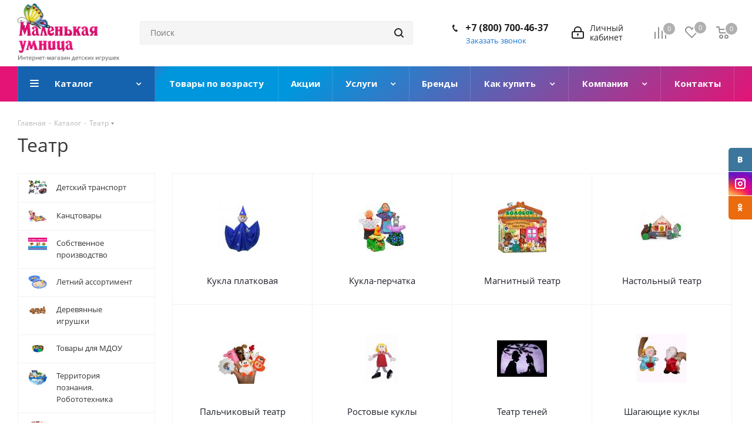

--- FILE ---
content_type: text/html; charset=UTF-8
request_url: https://muopt.ru/catalog/teatr/
body_size: 33385
content:
<!DOCTYPE html>
<html xmlns="http://www.w3.org/1999/xhtml" xml:lang="ru" lang="ru" >
<head>
	<title>Каталог товаров Театр купить в магазине игрушек &quot;Маленькая умница&quot;</title>
	<meta name="viewport" content="initial-scale=1.0, width=device-width" />
	<meta name="HandheldFriendly" content="true" />
	<meta name="yes" content="yes" />
	<meta name="apple-mobile-web-app-status-bar-style" content="black" />
	<meta name="SKYPE_TOOLBAR" content="SKYPE_TOOLBAR_PARSER_COMPATIBLE" />
	<meta http-equiv="Content-Type" content="text/html; charset=UTF-8" />
<link href="/bitrix/js/main/core/css/core.min.css?17500913892854" type="text/css" rel="stylesheet" />



<link href="https://fonts.googleapis.com/css?family=Open+Sans:300italic,400italic,600italic,700italic,800italic,400,300,500,600,700,800&subset=latin,cyrillic-ext" type="text/css"  rel="stylesheet" />
<link href="/bitrix/js/ui/fonts/opensans/ui.font.opensans.min.css?17500913851861" type="text/css"  rel="stylesheet" />
<link href="/bitrix/js/main/popup/dist/main.popup.bundle.min.css?175009138923459" type="text/css"  rel="stylesheet" />
<link href="/bitrix/cache/css/s1/aspro_next/page_65fe087175401febd9a2271175e5b1e0/page_65fe087175401febd9a2271175e5b1e0_v1.css?17500930251369" type="text/css"  rel="stylesheet" />
<link href="/bitrix/cache/css/s1/aspro_next/template_50b04253815aeed8fc1184977aa032f6/template_50b04253815aeed8fc1184977aa032f6_v1.css?1750092943975701" type="text/css"  data-template-style="true" rel="stylesheet" />
<script>if(!window.BX)window.BX={};if(!window.BX.message)window.BX.message=function(mess){if(typeof mess==='object'){for(let i in mess) {BX.message[i]=mess[i];} return true;}};</script>
<script>(window.BX||top.BX).message({'JS_CORE_LOADING':'Загрузка...','JS_CORE_NO_DATA':'- Нет данных -','JS_CORE_WINDOW_CLOSE':'Закрыть','JS_CORE_WINDOW_EXPAND':'Развернуть','JS_CORE_WINDOW_NARROW':'Свернуть в окно','JS_CORE_WINDOW_SAVE':'Сохранить','JS_CORE_WINDOW_CANCEL':'Отменить','JS_CORE_WINDOW_CONTINUE':'Продолжить','JS_CORE_H':'ч','JS_CORE_M':'м','JS_CORE_S':'с','JSADM_AI_HIDE_EXTRA':'Скрыть лишние','JSADM_AI_ALL_NOTIF':'Показать все','JSADM_AUTH_REQ':'Требуется авторизация!','JS_CORE_WINDOW_AUTH':'Войти','JS_CORE_IMAGE_FULL':'Полный размер'});</script>

<script src="/bitrix/js/main/core/core.min.js?1750091389249634"></script>

<script>BX.setJSList(['/bitrix/js/main/core/core_ajax.js','/bitrix/js/main/core/core_promise.js','/bitrix/js/main/polyfill/promise/js/promise.js','/bitrix/js/main/loadext/loadext.js','/bitrix/js/main/loadext/extension.js','/bitrix/js/main/polyfill/promise/js/promise.js','/bitrix/js/main/polyfill/find/js/find.js','/bitrix/js/main/polyfill/includes/js/includes.js','/bitrix/js/main/polyfill/matches/js/matches.js','/bitrix/js/ui/polyfill/closest/js/closest.js','/bitrix/js/main/polyfill/fill/main.polyfill.fill.js','/bitrix/js/main/polyfill/find/js/find.js','/bitrix/js/main/polyfill/matches/js/matches.js','/bitrix/js/main/polyfill/core/dist/polyfill.bundle.js','/bitrix/js/main/core/core.js','/bitrix/js/main/polyfill/intersectionobserver/js/intersectionobserver.js','/bitrix/js/main/lazyload/dist/lazyload.bundle.js','/bitrix/js/main/polyfill/core/dist/polyfill.bundle.js','/bitrix/js/main/parambag/dist/parambag.bundle.js']);
BX.setCSSList(['/bitrix/js/main/core/css/core.css','/bitrix/js/main/lazyload/dist/lazyload.bundle.css','/bitrix/js/main/parambag/dist/parambag.bundle.css']);</script>
<script>(window.BX||top.BX).message({'LANGUAGE_ID':'ru','FORMAT_DATE':'DD.MM.YYYY','FORMAT_DATETIME':'DD.MM.YYYY HH:MI:SS','COOKIE_PREFIX':'BITRIX_SM','SERVER_TZ_OFFSET':'14400','SITE_ID':'s1','SITE_DIR':'/','USER_ID':'','SERVER_TIME':'1769462305','USER_TZ_OFFSET':'0','USER_TZ_AUTO':'Y','bitrix_sessid':'439e95bcbd836506bee7a50e0d309b25'});</script>


<script src="/bitrix/js/main/core/core_ls.min.js?17500913907365"></script>
<script src="/bitrix/js/main/jquery/jquery-2.1.3.min.min.js?175009139384283"></script>
<script src="/bitrix/js/main/ajax.min.js?175009139322194"></script>
<script src="/bitrix/js/main/popup/dist/main.popup.bundle.min.js?175009138958041"></script>
<script src="/bitrix/js/main/cphttprequest.min.js?17500913933623"></script>
<script src="/bitrix/js/currency/core_currency.min.js?17500913861854"></script>
<script>BX.setJSList(['/bitrix/templates/aspro_next/components/bitrix/catalog.smart.filter/main_ajax/script.js','/bitrix/templates/aspro_next/components/bitrix/news.list/landings_list/script.js','/bitrix/templates/aspro_next/js/jquery.history.js','/bitrix/templates/aspro_next/js/jquery.actual.min.js','/bitrix/templates/aspro_next/vendor/js/jquery.bxslider.js','/bitrix/templates/aspro_next/js/jqModal.js','/bitrix/templates/aspro_next/vendor/js/bootstrap.js','/bitrix/templates/aspro_next/vendor/js/jquery.appear.js','/bitrix/templates/aspro_next/js/browser.js','/bitrix/templates/aspro_next/js/jquery.fancybox.js','/bitrix/templates/aspro_next/js/jquery.flexslider.js','/bitrix/templates/aspro_next/vendor/js/moment.min.js','/bitrix/templates/aspro_next/vendor/js/footable.js','/bitrix/templates/aspro_next/js/jquery.validate.min.js','/bitrix/templates/aspro_next/js/jquery.inputmask.bundle.min.js','/bitrix/templates/aspro_next/js/jquery.easing.1.3.js','/bitrix/templates/aspro_next/js/equalize.min.js','/bitrix/templates/aspro_next/js/jquery.alphanumeric.js','/bitrix/templates/aspro_next/js/jquery.cookie.js','/bitrix/templates/aspro_next/js/jquery.plugin.min.js','/bitrix/templates/aspro_next/js/jquery.countdown.min.js','/bitrix/templates/aspro_next/js/jquery.countdown-ru.js','/bitrix/templates/aspro_next/js/jquery.ikSelect.js','/bitrix/templates/aspro_next/js/jquery.mobile.custom.touch.min.js','/bitrix/templates/aspro_next/js/jquery.dotdotdot.js','/bitrix/templates/aspro_next/js/rating_likes.js','/bitrix/templates/aspro_next/js/main.js','/bitrix/components/bitrix/search.title/script.js','/bitrix/templates/aspro_next/components/bitrix/search.title/corp/script.js','/bitrix/templates/aspro_next/components/bitrix/menu/left_front_catalog/script.js','/bitrix/templates/aspro_next/components/bitrix/search.title/fixed/script.js','/bitrix/templates/aspro_next/js/custom.js','/bitrix/templates/aspro_next/components/bitrix/catalog.section/catalog_block/script.js']);</script>
<script>BX.setCSSList(['/bitrix/templates/aspro_next/components/bitrix/catalog.smart.filter/main_ajax/style.css','/bitrix/templates/aspro_next/vendor/css/bootstrap.css','/bitrix/templates/aspro_next/css/jquery.fancybox.css','/bitrix/templates/aspro_next/css/styles.css','/bitrix/templates/aspro_next/css/animation/animation_ext.css','/bitrix/templates/aspro_next/vendor/css/footable.standalone.min.css','/bitrix/templates/aspro_next/css/h1-normal.css','/bitrix/templates/aspro_next/ajax/ajax.css','/bitrix/templates/aspro_next/styles.css','/bitrix/templates/aspro_next/template_styles.css','/bitrix/templates/aspro_next/css/media.min.css','/bitrix/templates/aspro_next/vendor/fonts/font-awesome/css/font-awesome.min.css','/bitrix/templates/aspro_next/css/print.css','/bitrix/templates/aspro_next/themes/9/theme.css','/bitrix/templates/aspro_next/bg_color/light/bgcolors.css','/bitrix/templates/aspro_next/css/width-3.css','/bitrix/templates/aspro_next/css/font-1.css','/bitrix/templates/aspro_next/css/custom.css']);</script>
<script>
					(function () {
						"use strict";

						var counter = function ()
						{
							var cookie = (function (name) {
								var parts = ("; " + document.cookie).split("; " + name + "=");
								if (parts.length == 2) {
									try {return JSON.parse(decodeURIComponent(parts.pop().split(";").shift()));}
									catch (e) {}
								}
							})("BITRIX_CONVERSION_CONTEXT_s1");

							if (cookie && cookie.EXPIRE >= BX.message("SERVER_TIME"))
								return;

							var request = new XMLHttpRequest();
							request.open("POST", "/bitrix/tools/conversion/ajax_counter.php", true);
							request.setRequestHeader("Content-type", "application/x-www-form-urlencoded");
							request.send(
								"SITE_ID="+encodeURIComponent("s1")+
								"&sessid="+encodeURIComponent(BX.bitrix_sessid())+
								"&HTTP_REFERER="+encodeURIComponent(document.referrer)
							);
						};

						if (window.frameRequestStart === true)
							BX.addCustomEvent("onFrameDataReceived", counter);
						else
							BX.ready(counter);
					})();
				</script>
<script>BX.message({'PHONE':'Телефон','FAST_VIEW':'Быстрый просмотр','TABLES_SIZE_TITLE':'Подбор размера','SOCIAL':'Социальные сети','DESCRIPTION':'Описание магазина','ITEMS':'Товары','LOGO':'Логотип','REGISTER_INCLUDE_AREA':'Текст о регистрации','AUTH_INCLUDE_AREA':'Текст об авторизации','FRONT_IMG':'Изображение компании','EMPTY_CART':'пуста','CATALOG_VIEW_MORE':'... Показать все','CATALOG_VIEW_LESS':'... Свернуть','JS_REQUIRED':'Заполните это поле','JS_FORMAT':'Неверный формат','JS_FILE_EXT':'Недопустимое расширение файла','JS_PASSWORD_COPY':'Пароли не совпадают','JS_PASSWORD_LENGTH':'Минимум 6 символов','JS_ERROR':'Неверно заполнено поле','JS_FILE_SIZE':'Максимальный размер 5мб','JS_FILE_BUTTON_NAME':'Выберите файл','JS_FILE_DEFAULT':'Файл не найден','JS_DATE':'Некорректная дата','JS_DATETIME':'Некорректная дата/время','JS_REQUIRED_LICENSES':'Согласитесь с условиями','LICENSE_PROP':'Согласие на обработку персональных данных','LOGIN_LEN':'Введите минимум {0} символа','FANCY_CLOSE':'Закрыть','FANCY_NEXT':'Следующий','FANCY_PREV':'Предыдущий','TOP_AUTH_REGISTER':'Регистрация','CALLBACK':'Заказать звонок','S_CALLBACK':'Заказать звонок','UNTIL_AKC':'До конца акции','TITLE_QUANTITY_BLOCK':'Остаток','TITLE_QUANTITY':'шт.','TOTAL_SUMM_ITEM':'Общая стоимость ','SUBSCRIBE_SUCCESS':'Вы успешно подписались','RECAPTCHA_TEXT':'Подтвердите, что вы не робот','JS_RECAPTCHA_ERROR':'Пройдите проверку','COUNTDOWN_SEC':'сек.','COUNTDOWN_MIN':'мин.','COUNTDOWN_HOUR':'час.','COUNTDOWN_DAY0':'дней','COUNTDOWN_DAY1':'день','COUNTDOWN_DAY2':'дня','COUNTDOWN_WEAK0':'Недель','COUNTDOWN_WEAK1':'Неделя','COUNTDOWN_WEAK2':'Недели','COUNTDOWN_MONTH0':'Месяцев','COUNTDOWN_MONTH1':'Месяц','COUNTDOWN_MONTH2':'Месяца','COUNTDOWN_YEAR0':'Лет','COUNTDOWN_YEAR1':'Год','COUNTDOWN_YEAR2':'Года','CATALOG_PARTIAL_BASKET_PROPERTIES_ERROR':'Заполнены не все свойства у добавляемого товара','CATALOG_EMPTY_BASKET_PROPERTIES_ERROR':'Выберите свойства товара, добавляемые в корзину в параметрах компонента','CATALOG_ELEMENT_NOT_FOUND':'Элемент не найден','ERROR_ADD2BASKET':'Ошибка добавления товара в корзину','CATALOG_SUCCESSFUL_ADD_TO_BASKET':'Успешное добавление товара в корзину','ERROR_BASKET_TITLE':'Ошибка корзины','ERROR_BASKET_PROP_TITLE':'Выберите свойства, добавляемые в корзину','ERROR_BASKET_BUTTON':'Выбрать','BASKET_TOP':'Корзина в шапке','ERROR_ADD_DELAY_ITEM':'Ошибка отложенной корзины','VIEWED_TITLE':'Ранее вы смотрели','VIEWED_BEFORE':'Ранее вы смотрели','BEST_TITLE':'Лучшие предложения','CT_BST_SEARCH_BUTTON':'Поиск','CT_BST_SEARCH2_BUTTON':'Найти','BASKET_PRINT_BUTTON':'Распечатать','BASKET_CLEAR_ALL_BUTTON':'Очистить','BASKET_QUICK_ORDER_BUTTON':'Быстрый заказ','BASKET_CONTINUE_BUTTON':'Продолжить покупки','BASKET_ORDER_BUTTON':'Оформить заказ','SHARE_BUTTON':'Поделиться','BASKET_CHANGE_TITLE':'Ваш заказ','BASKET_CHANGE_LINK':'Изменить','MORE_INFO_SKU':'Подробнее','FROM':'от','TITLE_BLOCK_VIEWED_NAME':'Ранее вы смотрели','T_BASKET':'Корзина','FILTER_EXPAND_VALUES':'Показать все','FILTER_HIDE_VALUES':'Свернуть','FULL_ORDER':'Полный заказ','CUSTOM_COLOR_CHOOSE':'Выбрать','CUSTOM_COLOR_CANCEL':'Отмена','S_MOBILE_MENU':'Меню','NEXT_T_MENU_BACK':'Назад','NEXT_T_MENU_CALLBACK':'Обратная связь','NEXT_T_MENU_CONTACTS_TITLE':'Будьте на связи','SEARCH_TITLE':'Поиск','SOCIAL_TITLE':'Оставайтесь на связи','HEADER_SCHEDULE':'Время работы','SEO_TEXT':'SEO описание','COMPANY_IMG':'Картинка компании','COMPANY_TEXT':'Описание компании','CONFIG_SAVE_SUCCESS':'Настройки сохранены','CONFIG_SAVE_FAIL':'Ошибка сохранения настроек','ITEM_ECONOMY':'Экономия','ITEM_ARTICLE':'Артикул: ','JS_FORMAT_ORDER':'имеет неверный формат','JS_BASKET_COUNT_TITLE':'В корзине товаров на SUMM','POPUP_VIDEO':'Видео','POPUP_GIFT_TEXT':'Нашли что-то особенное? Намекните другу о подарке!'})</script>
<link rel="shortcut icon" href="/favicon.ico?1750091394" type="image/x-icon" />
<link rel="apple-touch-icon" sizes="180x180" href="/include/apple-touch-icon.png" />
<link rel="next" href="/catalog/teatr/?PAGEN_1=2"  />
<script>var ajaxMessages = {wait:"Загрузка..."}</script>
<meta property="og:title" content="Каталог товаров Театр купить в магазине игрушек &quot;Маленькая умница&quot;" />
<meta property="og:type" content="website" />
<meta property="og:image" content="https://muopt.ru/upload/CNext/9cc/9cc5a236ea76ef3a90d11994b355ce0e.png" />
<link rel="image_src" href="https://muopt.ru/upload/CNext/9cc/9cc5a236ea76ef3a90d11994b355ce0e.png"  />
<meta property="og:url" content="https://muopt.ru/catalog/teatr/" />



<script  src="/bitrix/cache/js/s1/aspro_next/template_6cbd8b8f3d58e7667aac9f6f6494f57a/template_6cbd8b8f3d58e7667aac9f6f6494f57a_v1.js?1750093025551158"></script>
<script  src="/bitrix/cache/js/s1/aspro_next/page_e19c4f79718c30e1cc282b768d6683f9/page_e19c4f79718c30e1cc282b768d6683f9_v1.js?175009302543687"></script>
<script  src="/bitrix/cache/js/s1/aspro_next/default_dcbf2e1bda63adafb1fff2939e38ef1e/default_dcbf2e1bda63adafb1fff2939e38ef1e_v1.js?175009302742700"></script>
<script>var _ba = _ba || []; _ba.push(["aid", "a1756c7ad4544711f02d2e206d53cd77"]); _ba.push(["host", "muopt.ru"]); (function() {var ba = document.createElement("script"); ba.type = "text/javascript"; ba.async = true;ba.src = (document.location.protocol == "https:" ? "https://" : "http://") + "bitrix.info/ba.js";var s = document.getElementsByTagName("script")[0];s.parentNode.insertBefore(ba, s);})();</script>


		</head>
<body class="fill_bg_n" id="main">
	<div id="panel"></div>
        <div id="fixed-block-right">
        <div class="social_wrapper">
            <div class="social">
                <div class="social-icons">
		<!-- noindex -->
	<ul>
					<li class="vk">
				<a href="https://vk.com/malumnica" target="_blank" rel="nofollow" title="Вконтакте">
					Вконтакте				</a>
			</li>
											<li class="instagram">
				<a href="https://www.instagram.com/mal.umnitsa_tlt/" target="_blank" rel="nofollow" title="Instagram">
					Instagram				</a>
			</li>
											<li class="odn">
				<a href="https://www.ok.ru/malumnica" target="_blank" rel="nofollow" title="Одноклассники">
					Одноклассники				</a>
			</li>
							</ul>
	<!-- /noindex -->
</div>             </div>
        </div>
    </div>
	
	





				<!--'start_frame_cache_basketitems-component-block'-->												<div id="ajax_basket"></div>
					<!--'end_frame_cache_basketitems-component-block'-->				<script>
					window.onload=function(){
				window.dataLayer = window.dataLayer || [];
			}
				BX.message({'MIN_ORDER_PRICE_TEXT':'<b>Минимальная сумма заказа #PRICE#<\/b><br/>Пожалуйста, добавьте еще товаров в корзину','LICENSES_TEXT':'Я согласен на <a href=\"/include/licenses_detail.php\" target=\"_blank\">обработку персональных данных<\/a>'});

		var arNextOptions = ({
			"SITE_DIR" : "/",
			"SITE_ID" : "s1",
			"SITE_ADDRESS" : "muopt.ru",
			"FORM" : ({
				"ASK_FORM_ID" : "ASK",
				"SERVICES_FORM_ID" : "SERVICES",
				"FEEDBACK_FORM_ID" : "FEEDBACK",
				"CALLBACK_FORM_ID" : "CALLBACK",
				"RESUME_FORM_ID" : "RESUME",
				"TOORDER_FORM_ID" : "TOORDER"
			}),
			"PAGES" : ({
				"FRONT_PAGE" : "",
				"BASKET_PAGE" : "",
				"ORDER_PAGE" : "",
				"PERSONAL_PAGE" : "",
				"CATALOG_PAGE" : "1",
				"CATALOG_PAGE_URL" : "/catalog/",
				"BASKET_PAGE_URL" : "/basket/",
			}),
			"PRICES" : ({
				"MIN_PRICE" : "0",
			}),
			"THEME" : ({
				'THEME_SWITCHER' : 'N',
				'BASE_COLOR' : '9',
				'BASE_COLOR_CUSTOM' : '1976d2',
				'TOP_MENU' : '',
				'TOP_MENU_FIXED' : 'Y',
				'COLORED_LOGO' : 'N',
				'SIDE_MENU' : 'LEFT',
				'SCROLLTOTOP_TYPE' : 'ROUND_COLOR',
				'SCROLLTOTOP_POSITION' : 'PADDING',
				'CAPTCHA_FORM_TYPE' : '',
				'PHONE_MASK' : '+7 (999) 999-99-99',
				'VALIDATE_PHONE_MASK' : '[(][0-9]{3}[)] [0-9]{3}[-][0-9]{2}[-][0-9]{2}$',
				'DATE_MASK' : 'd.m.y',
				'DATE_PLACEHOLDER' : 'дд.мм.гггг',
				'VALIDATE_DATE_MASK' : '^[0-9]{1,2}\.[0-9]{1,2}\.[0-9]{4}$',
				'DATETIME_MASK' : 'd.m.y h:s',
				'DATETIME_PLACEHOLDER' : 'дд.мм.гггг чч:мм',
				'VALIDATE_DATETIME_MASK' : '^[0-9]{1,2}\.[0-9]{1,2}\.[0-9]{4} [0-9]{1,2}\:[0-9]{1,2}$',
				'VALIDATE_FILE_EXT' : 'png|jpg|jpeg|gif|doc|docx|xls|xlsx|txt|pdf|odt|rtf',
				'BANNER_WIDTH' : '',
				'BIGBANNER_ANIMATIONTYPE' : 'FADE',
				'BIGBANNER_SLIDESSHOWSPEED' : '5000',
				'BIGBANNER_ANIMATIONSPEED' : '600',
				'PARTNERSBANNER_SLIDESSHOWSPEED' : '5000',
				'PARTNERSBANNER_ANIMATIONSPEED' : '600',
				'ORDER_BASKET_VIEW' : 'NORMAL',
				'SHOW_BASKET_ONADDTOCART' : 'Y',
				'SHOW_BASKET_PRINT' : 'Y',
				"SHOW_ONECLICKBUY_ON_BASKET_PAGE" : 'Y',
				'SHOW_LICENCE' : 'Y',
				'LICENCE_CHECKED' : 'Y',
				'SHOW_TOTAL_SUMM' : 'Y',
				'SHOW_TOTAL_SUMM_TYPE' : 'CHANGE',
				'CHANGE_TITLE_ITEM' : 'Y',
				'DISCOUNT_PRICE' : '',
				'STORES' : '',
				'STORES_SOURCE' : 'IBLOCK',
				'TYPE_SKU' : 'TYPE_2',
				'MENU_POSITION' : 'LINE',
				'MENU_TYPE_VIEW' : 'HOVER',
				'DETAIL_PICTURE_MODE' : 'POPUP',
				'PAGE_WIDTH' : '3',
				'PAGE_CONTACTS' : '4',
				'HEADER_TYPE' : '5',
				'REGIONALITY_SEARCH_ROW' : 'N',
				'HEADER_TOP_LINE' : '',
				'HEADER_FIXED' : '2',
				'HEADER_MOBILE' : '1',
				'HEADER_MOBILE_MENU' : '1',
				'HEADER_MOBILE_MENU_SHOW_TYPE' : '',
				'TYPE_SEARCH' : 'fixed',
				'PAGE_TITLE' : '1',
				'INDEX_TYPE' : 'index1',
				'FOOTER_TYPE' : '3',
				'PRINT_BUTTON' : 'N',
				'EXPRESSION_FOR_PRINT_PAGE' : 'Версия для печати',
				'EXPRESSION_FOR_FAST_VIEW' : 'Быстрый просмотр',
				'FILTER_VIEW' : 'VERTICAL',
				'YA_GOALS' : 'Y',
				'YA_COUNTER_ID' : '52420570',
				'USE_FORMS_GOALS' : 'COMMON',
				'USE_SALE_GOALS' : '',
				'USE_DEBUG_GOALS' : 'N',
				'SHOW_HEADER_GOODS' : 'Y',
				'INSTAGRAMM_INDEX' : 'N',

			}),
			"REGIONALITY":({
				'USE_REGIONALITY' : 'Y',
				'REGIONALITY_VIEW' : 'POPUP_REGIONS_SMALL',
			}),
			"COUNTERS":({
				"YANDEX_COUNTER" : 1,
				"GOOGLE_COUNTER" : 1,
				"YANDEX_ECOMERCE" : "Y",
				"GOOGLE_ECOMERCE" : "N",
				"TYPE":{
					"ONE_CLICK":"Купить в 1 клик",
					"QUICK_ORDER":"Быстрый заказ",
				},
				"GOOGLE_EVENTS":{
					"ADD2BASKET": "addToCart",
					"REMOVE_BASKET": "removeFromCart",
					"CHECKOUT_ORDER": "checkout",
					"PURCHASE": "gtm.dom",
				}
			}),
			"JS_ITEM_CLICK":({
				"precision" : 6,
				"precisionFactor" : Math.pow(10,6)
			})
		});
		</script>
			
	<div class="wrapper1  catalog_page basket_normal basket_fill_DARK side_LEFT catalog_icons_Y banner_auto  mheader-v1 header-v5 regions_Y fill_N footer-v3 front-vindex1 mfixed_N mfixed_view_always title-v1 with_phones">
		
		<div class="header_wrap visible-lg visible-md title-v1">
			<header id="header">
				
<div class="header-v5 header-wrapper">
	<div class="logo_and_menu-row">
		<div class="logo-row">
			<div class="maxwidth-theme">
				<div class="row">
					<div class="logo-block col-md-2 col-sm-3">
						<div class="logo">
							<a href="/"><img src="/upload/CNext/9cc/9cc5a236ea76ef3a90d11994b355ce0e.png" alt="Сеть магазинов детских игрушек и товаров для детей "Маленькая умница"" title="Сеть магазинов детских игрушек и товаров для детей "Маленькая умница"" /></a>						</div>
					</div>
										<div class="col-md-3 search_wrap">
						<div class="search-block inner-table-block">
							
				<div class="search-wrapper">
				<div id="title-search_fixed">
					<form action="/catalog/" class="search">
						<div class="search-input-div">
							<input class="search-input" id="title-search-input_fixed" type="text" name="q" value="" placeholder="Поиск" size="20" maxlength="50" autocomplete="off" />
						</div>
						<div class="search-button-div">
							<button class="btn btn-search" type="submit" name="s" value="Найти"><i class="svg svg-search svg-black"></i></button>
							<span class="close-block inline-search-hide"><span class="svg svg-close close-icons"></span></span>
						</div>
					</form>
				</div>
			</div>
	<script>
	var jsControl = new JCTitleSearch2({
		//'WAIT_IMAGE': '/bitrix/themes/.default/images/wait.gif',
		'AJAX_PAGE' : '/catalog/teatr/',
		'CONTAINER_ID': 'title-search_fixed',
		'INPUT_ID': 'title-search-input_fixed',
		'INPUT_ID_TMP': 'title-search-input_fixed',
		'MIN_QUERY_LEN': 2
	});
</script>						</div>
					</div>
					<div class="right-icons pull-right">
						<div class="pull-right">
														<!--'start_frame_cache_header-basket-with-compare-block1'-->									<div class="wrap_icon inner-table-block baskets">
								<!--noindex-->
			<a class="basket-link compare   big " href="/catalog/compare.php" title="Список сравниваемых элементов">
		<span class="js-basket-block"><i class="svg inline  svg-inline-compare big" aria-hidden="true" ><svg xmlns="http://www.w3.org/2000/svg" width="21" height="21" viewBox="0 0 21 21">
  <defs>
    <style>
      .comcls-1 {
        fill: #222;
        fill-rule: evenodd;
      }
    </style>
  </defs>
  <path class="comcls-1" d="M20,4h0a1,1,0,0,1,1,1V21H19V5A1,1,0,0,1,20,4ZM14,7h0a1,1,0,0,1,1,1V21H13V8A1,1,0,0,1,14,7ZM8,1A1,1,0,0,1,9,2V21H7V2A1,1,0,0,1,8,1ZM2,9H2a1,1,0,0,1,1,1V21H1V10A1,1,0,0,1,2,9ZM0,0H1V1H0V0ZM0,0H1V1H0V0Z"/>
</svg>
</i><span class="title dark_link">Сравнение</span><span class="count">0</span></span>
	</a>
	<!--/noindex-->									</div>
													<!-- noindex -->
											<div class="wrap_icon inner-table-block baskets">
											<a rel="nofollow" class="basket-link delay  big " href="/basket/#delayed" title="Список отложенных товаров пуст">
							<span class="js-basket-block">
								<i class="svg inline  svg-inline-wish big" aria-hidden="true" ><svg xmlns="http://www.w3.org/2000/svg" width="22.969" height="21" viewBox="0 0 22.969 21">
  <defs>
    <style>
      .whcls-1 {
        fill: #222;
        fill-rule: evenodd;
      }
    </style>
  </defs>
  <path class="whcls-1" d="M21.028,10.68L11.721,20H11.339L2.081,10.79A6.19,6.19,0,0,1,6.178,0a6.118,6.118,0,0,1,5.383,3.259A6.081,6.081,0,0,1,23.032,6.147,6.142,6.142,0,0,1,21.028,10.68ZM19.861,9.172h0l-8.176,8.163H11.369L3.278,9.29l0.01-.009A4.276,4.276,0,0,1,6.277,1.986,4.2,4.2,0,0,1,9.632,3.676l0.012-.01,0.064,0.1c0.077,0.107.142,0.22,0.208,0.334l1.692,2.716,1.479-2.462a4.23,4.23,0,0,1,.39-0.65l0.036-.06L13.52,3.653a4.173,4.173,0,0,1,3.326-1.672A4.243,4.243,0,0,1,19.861,9.172ZM22,20h1v1H22V20Zm0,0h1v1H22V20Z" transform="translate(-0.031)"/>
</svg>
</i>								<span class="title dark_link">Отложенные</span>
								<span class="count">0</span>
							</span>
						</a>
											</div>
																<div class="wrap_icon inner-table-block baskets">
											<a rel="nofollow" class="basket-link basket   big " href="/basket/" title="Корзина пуста">
							<span class="js-basket-block">
								<i class="svg inline  svg-inline-basket big" aria-hidden="true" ><svg xmlns="http://www.w3.org/2000/svg" width="22" height="21" viewBox="0 0 22 21">
  <defs>
    <style>
      .cls-1 {
        fill: #222;
        fill-rule: evenodd;
      }
    </style>
  </defs>
  <path data-name="Ellipse 2 copy 6" class="cls-1" d="M1507,122l-0.99,1.009L1492,123l-1-1-1-9h-3a0.88,0.88,0,0,1-1-1,1.059,1.059,0,0,1,1.22-1h2.45c0.31,0,.63.006,0.63,0.006a1.272,1.272,0,0,1,1.4.917l0.41,3.077H1507l1,1v1ZM1492.24,117l0.43,3.995h12.69l0.82-4Zm2.27,7.989a3.5,3.5,0,1,1-3.5,3.5A3.495,3.495,0,0,1,1494.51,124.993Zm8.99,0a3.5,3.5,0,1,1-3.49,3.5A3.5,3.5,0,0,1,1503.5,124.993Zm-9,2.006a1.5,1.5,0,1,1-1.5,1.5A1.5,1.5,0,0,1,1494.5,127Zm9,0a1.5,1.5,0,1,1-1.5,1.5A1.5,1.5,0,0,1,1503.5,127Z" transform="translate(-1486 -111)"/>
</svg>
</i>																<span class="title dark_link">Корзина</span>
																<span class="count">0</span>
							</span>
						</a>
											</div>
										<!-- /noindex -->
							<!--'end_frame_cache_header-basket-with-compare-block1'-->									</div>
						<div class="pull-right">
							<div class="wrap_icon inner-table-block">
								
		<!--'start_frame_cache_header-auth-block1'-->			<!-- noindex --><a rel="nofollow" title="Мой кабинет" class="personal-link dark-color animate-load" data-event="jqm" data-param-type="auth" data-param-backurl="/catalog/teatr/" data-name="auth" href="/personal/"><i class="svg inline big svg-inline-cabinet" aria-hidden="true" title="Мой кабинет"><svg xmlns="http://www.w3.org/2000/svg" width="21" height="21" viewBox="0 0 21 21">
  <defs>
    <style>
      .loccls-1 {
        fill: #222;
        fill-rule: evenodd;
      }
    </style>
  </defs>
  <path data-name="Rounded Rectangle 110" class="loccls-1" d="M1433,132h-15a3,3,0,0,1-3-3v-7a3,3,0,0,1,3-3h1v-2a6,6,0,0,1,6-6h1a6,6,0,0,1,6,6v2h1a3,3,0,0,1,3,3v7A3,3,0,0,1,1433,132Zm-3-15a4,4,0,0,0-4-4h-1a4,4,0,0,0-4,4v2h9v-2Zm4,5a1,1,0,0,0-1-1h-15a1,1,0,0,0-1,1v7a1,1,0,0,0,1,1h15a1,1,0,0,0,1-1v-7Zm-8,3.9v1.6a0.5,0.5,0,1,1-1,0v-1.6A1.5,1.5,0,1,1,1426,125.9Z" transform="translate(-1415 -111)"/>
</svg>
</i></a><!-- /noindex -->		<!--'end_frame_cache_header-auth-block1'-->
								</div>
						</div>
						<div class="pull-right">
							<div class="wrap_icon inner-table-block">
								<div class="phone-block">
																			
		
											<!-- noindex -->
			<div class="phone lg">
				<i class="svg svg-phone"></i>
				<a rel="nofollow" href="tel:+78007004637">+7 (800) 700-46-37</a>
							</div>
			<!-- /noindex -->
					
		
																													<div class="inline-block">
											<span class="callback-block animate-load twosmallfont colored" data-event="jqm" data-param-form_id="CALLBACK" data-name="callback">Заказать звонок</span>
										</div>
																	</div>
							</div>
						</div>
					</div>
				</div>
			</div>
		</div>	</div>
	<div class="menu-row middle-block bgcolored">
		<div class="maxwidth-theme">
			<div class="row">
				<div class="col-md-12">
					<div class="menu-only">
						<nav class="mega-menu sliced">
								<div class="table-menu">
		<table>
			<tr>
									
										<td class="menu-item unvisible dropdown catalog wide_menu  active">
						<div class="wrap">
							<a class="dropdown-toggle" href="/catalog/">
								<div>
									Каталог									<div class="line-wrapper"><span class="line"></span></div>
								</div>
							</a>
															<span class="tail"></span>
								<ul class="dropdown-menu">
																																							<li class="  has_img">
																								<div class="menu_img"><img src="/upload/resize_cache/iblock/a95/60_60_1/a95341a852a7112fd5931f52a6c5e423.png" alt="Детский транспорт" title="Детский транспорт" /></div>
																																		<a href="/catalog/detskiy_transport/" title="Детский транспорт"><span class="name">Детский транспорт</span></a>
																					</li>
																																							<li class="  has_img">
																								<div class="menu_img"><img src="/upload/resize_cache/iblock/114/60_60_1/114de833f00b5786f8b55129ce3b850f.jpg" alt="Канцтовары" title="Канцтовары" /></div>
																																		<a href="/catalog/kantstovary/" title="Канцтовары"><span class="name">Канцтовары</span></a>
																					</li>
																																							<li class="  has_img">
																								<div class="menu_img"><img src="/upload/resize_cache/iblock/78b/60_60_1/78bb9a41024f31c686cb33e8e5a4ad1f.png" alt="Собственное производство" title="Собственное производство" /></div>
																																		<a href="/catalog/sobstvennoe_proizvodstvo/" title="Собственное производство"><span class="name">Собственное производство</span></a>
																					</li>
																																							<li class="  has_img">
																								<div class="menu_img"><img src="/upload/resize_cache/iblock/cf2/60_60_1/cf2f4a73c534e4d2d3abeb03c80a737b.png" alt="Летний ассортимент" title="Летний ассортимент" /></div>
																																		<a href="/catalog/letniy_assortiment/" title="Летний ассортимент"><span class="name">Летний ассортимент</span></a>
																					</li>
																																							<li class="  has_img">
																								<div class="menu_img"><img src="/upload/resize_cache/iblock/831/60_60_1/831dc72835f81037f774aad11b8f6453.png" alt="Деревянные игрушки" title="Деревянные игрушки" /></div>
																																		<a href="/catalog/derevyannye_igrushki/" title="Деревянные игрушки"><span class="name">Деревянные игрушки</span></a>
																					</li>
																																							<li class="  has_img">
																								<div class="menu_img"><img src="/upload/resize_cache/iblock/4aa/60_60_1/4aa31f90f9d5c03610f11a319a1d1d1e.jpg" alt="Товары для МДОУ" title="Товары для МДОУ" /></div>
																																		<a href="/catalog/tovary_dlya_mdou/" title="Товары для МДОУ"><span class="name">Товары для МДОУ</span></a>
																					</li>
																																							<li class="  has_img">
																								<div class="menu_img"><img src="/upload/resize_cache/iblock/afb/60_60_1/afb2ac0f195f607e0a5e623d5abb5e32.jpg" alt="Территория познания. Робототехника" title="Территория познания. Робототехника" /></div>
																																		<a href="/catalog/territoriya_poznaniya_robototekhnika/" title="Территория познания. Робототехника"><span class="name">Территория познания. Робототехника</span></a>
																					</li>
																																							<li class="  has_img">
																								<div class="menu_img"><img src="/upload/resize_cache/iblock/895/60_60_1/8959956099fc8656b580565cebd82a72.png" alt="Для малышей" title="Для малышей" /></div>
																																		<a href="/catalog/dlya_malyshey/" title="Для малышей"><span class="name">Для малышей</span></a>
																					</li>
																																							<li class="  has_img">
																								<div class="menu_img"><img src="/upload/resize_cache/iblock/968/60_60_1/96816f03b54b3aa3fb7fb06b09b4f034.jpg" alt="Мягкая игрушка" title="Мягкая игрушка" /></div>
																																		<a href="/catalog/myagkaya_igrushka/" title="Мягкая игрушка"><span class="name">Мягкая игрушка</span></a>
																					</li>
																																							<li class="  has_img">
																								<div class="menu_img"><img src="/upload/resize_cache/iblock/6ee/60_60_1/6ee06e9ea087072fa7f1499ac157c956.png" alt="Зимний ассортимент" title="Зимний ассортимент" /></div>
																																		<a href="/catalog/zimniy_assortiment/" title="Зимний ассортимент"><span class="name">Зимний ассортимент</span></a>
																					</li>
																																							<li class="  has_img">
																								<div class="menu_img"><img src="/upload/resize_cache/iblock/ea8/60_60_1/ea81287252350483e7fb8ba54c278c93.jpg" alt="Спортивный инвентарь" title="Спортивный инвентарь" /></div>
																																		<a href="/catalog/sportivnyy_inventar/" title="Спортивный инвентарь"><span class="name">Спортивный инвентарь</span></a>
																					</li>
																																							<li class="  has_img">
																								<div class="menu_img"><img src="/upload/resize_cache/iblock/4f6/60_60_1/4f6554f54e9e3764e54151bf000b0082.jpg" alt="Любимые герои" title="Любимые герои" /></div>
																																		<a href="/catalog/lyubimye_geroi/" title="Любимые герои"><span class="name">Любимые герои</span></a>
																					</li>
																																							<li class="  has_img">
																								<div class="menu_img"><img src="/upload/resize_cache/iblock/cc0/60_60_1/cc0f7b4d19a45a9d31a6e1d65b1d0492.png" alt="Подарочные карты" title="Подарочные карты" /></div>
																																		<a href="/catalog/podarochnye_karty/" title="Подарочные карты"><span class="name">Подарочные карты</span></a>
																					</li>
																																							<li class="  has_img">
																								<div class="menu_img"><img src="/upload/resize_cache/iblock/769/60_60_1/76960e3f330b1cf64aa9af634f49d028.jpg" alt="Животные" title="Животные" /></div>
																																		<a href="/catalog/zhivotnye/" title="Животные"><span class="name">Животные</span></a>
																					</li>
																																							<li class="  has_img">
																								<div class="menu_img"><img src="/upload/resize_cache/iblock/735/60_60_1/73597c664f864b426e092aabe6760948.jpg" alt="Музыкальные инструменты" title="Музыкальные инструменты" /></div>
																																		<a href="/catalog/muzykalnye_instrumenty/" title="Музыкальные инструменты"><span class="name">Музыкальные инструменты</span></a>
																					</li>
																																							<li class="  has_img">
																								<div class="menu_img"><img src="/upload/resize_cache/iblock/ad1/60_60_1/ad134d9d0c2ff09e08d8f9ee41f6c2cd.jpg" alt="Для мальчиков" title="Для мальчиков" /></div>
																																		<a href="/catalog/dlya_malchikov/" title="Для мальчиков"><span class="name">Для мальчиков</span></a>
																					</li>
																																							<li class=" active has_img">
																								<div class="menu_img"><img src="/upload/resize_cache/iblock/c51/60_60_1/c516a42e8447dd967cdba97516b7d5ee.jpg" alt="Театр" title="Театр" /></div>
																																		<a href="/catalog/teatr/" title="Театр"><span class="name">Театр</span></a>
																					</li>
																																							<li class="  has_img">
																								<div class="menu_img"><img src="/upload/resize_cache/iblock/88c/60_60_1/88cc5bef3a930c257e7829ab3f11133d.jpg" alt="Для девочек" title="Для девочек" /></div>
																																		<a href="/catalog/dlya_devochek/" title="Для девочек"><span class="name">Для девочек</span></a>
																					</li>
																																							<li class="  has_img">
																								<div class="menu_img"><img src="/upload/resize_cache/iblock/9fb/60_60_1/9fb3460d5b3b67122bbbf614a38161a9.png" alt="Карнавальные костюмы" title="Карнавальные костюмы" /></div>
																																		<a href="/catalog/karnavalnye_kostyumy/" title="Карнавальные костюмы"><span class="name">Карнавальные костюмы</span></a>
																					</li>
																																							<li class="  has_img">
																								<div class="menu_img"><img src="/upload/resize_cache/iblock/d3f/60_60_1/d3f048c0cd7faf3b2b0cf776a1ffb566.jpg" alt="Настольные игры" title="Настольные игры" /></div>
																																		<a href="/catalog/nastolnye_igry/" title="Настольные игры"><span class="name">Настольные игры</span></a>
																					</li>
																																							<li class="  has_img">
																								<div class="menu_img"><img src="/upload/resize_cache/iblock/cee/60_60_1/cee66b598775c06a8a37e27a9c732a76.jpg" alt="Развлекательные игры" title="Развлекательные игры" /></div>
																																		<a href="/catalog/razvlekatelnye_igry/" title="Развлекательные игры"><span class="name">Развлекательные игры</span></a>
																					</li>
																																							<li class="  has_img">
																								<div class="menu_img"><img src="/upload/resize_cache/iblock/854/60_60_1/854239ad64b7822b2ae31eb7cbfe31b6.jpg" alt="Творчество" title="Творчество" /></div>
																																		<a href="/catalog/tvorchestvo/" title="Творчество"><span class="name">Творчество</span></a>
																					</li>
																																							<li class="  has_img">
																								<div class="menu_img"><img src="/upload/resize_cache/iblock/91a/60_60_1/91aac3027746b7491695049c12b7bf45.jpg" alt="Книги" title="Книги" /></div>
																																		<a href="/catalog/knigi/" title="Книги"><span class="name">Книги</span></a>
																					</li>
																																							<li class="  has_img">
																								<div class="menu_img"><img src="/upload/resize_cache/iblock/e58/60_60_1/e5828efe8ea72994a7bc419c4202a188.jpg" alt="Конструкторы" title="Конструкторы" /></div>
																																		<a href="/catalog/konstruktory/" title="Конструкторы"><span class="name">Конструкторы</span></a>
																					</li>
																																							<li class="  has_img">
																								<div class="menu_img"><img src="/upload/resize_cache/iblock/744/60_60_1/744f99204381dc0ae06e9847411f2c8b.jpeg" alt="Мебель для детей" title="Мебель для детей" /></div>
																																		<a href="/catalog/mebel_dlya_detey/" title="Мебель для детей"><span class="name">Мебель для детей</span></a>
																					</li>
																																							<li class="  has_img">
																								<div class="menu_img"><img src="/upload/resize_cache/iblock/d64/60_60_1/d64a33c961f22d9d5b46bbcc59c59b85.jpg" alt="Интерактивные игрушки" title="Интерактивные игрушки" /></div>
																																		<a href="/catalog/interaktivnye_igrushki/" title="Интерактивные игрушки"><span class="name">Интерактивные игрушки</span></a>
																					</li>
																																							<li class="  has_img">
																								<div class="menu_img"><img src="/upload/resize_cache/iblock/b07/60_60_1/b07db8a35cc18a4b6b192f40c8e355b1.jpg" alt="Разное" title="Разное" /></div>
																																		<a href="/catalog/raznoe/" title="Разное"><span class="name">Разное</span></a>
																					</li>
																																							<li class="  has_img">
																								<div class="menu_img"><img src="/upload/resize_cache/iblock/075/60_60_1/075a69902c9a2bd04c290d1b5fb55db4.jpeg" alt="Косметика для детей" title="Косметика для детей" /></div>
																																		<a href="/catalog/kosmetika_dlya_detey/" title="Косметика для детей"><span class="name">Косметика для детей</span></a>
																					</li>
																																							<li class="  ">
																						<a href="/catalog/speshite_kupit/" title="Спешите купить"><span class="name">Спешите купить</span></a>
																					</li>
																																							<li class="  ">
																						<a href="/catalog/_/" title="Конструктор из фетра"><span class="name">Конструктор из фетра</span></a>
																					</li>
																	</ul>
													</div>
					</td>
									
										<td class="menu-item unvisible    ">
						<div class="wrap">
							<a class="" href="/tovary-po-vozrastu/">
								<div>
									Товары по возрасту									<div class="line-wrapper"><span class="line"></span></div>
								</div>
							</a>
													</div>
					</td>
									
										<td class="menu-item unvisible    ">
						<div class="wrap">
							<a class="" href="/sale/">
								<div>
									Акции									<div class="line-wrapper"><span class="line"></span></div>
								</div>
							</a>
													</div>
					</td>
									
										<td class="menu-item unvisible dropdown   ">
						<div class="wrap">
							<a class="dropdown-toggle" href="/services/">
								<div>
									Услуги									<div class="line-wrapper"><span class="line"></span></div>
								</div>
							</a>
															<span class="tail"></span>
								<ul class="dropdown-menu">
																																							<li class="  ">
																						<a href="/services/salon-krasoty-malenkaya-umnitsa/" title="Салон красоты «Маленькая умница»"><span class="name">Салон красоты «Маленькая умница»</span></a>
																					</li>
																	</ul>
													</div>
					</td>
									
										<td class="menu-item unvisible    ">
						<div class="wrap">
							<a class="" href="/info/brands/">
								<div>
									Бренды									<div class="line-wrapper"><span class="line"></span></div>
								</div>
							</a>
													</div>
					</td>
									
										<td class="menu-item unvisible dropdown   ">
						<div class="wrap">
							<a class="dropdown-toggle" href="/help/">
								<div>
									Как купить									<div class="line-wrapper"><span class="line"></span></div>
								</div>
							</a>
															<span class="tail"></span>
								<ul class="dropdown-menu">
																																							<li class="  ">
																						<a href="/help/payment/" title="Условия оплаты"><span class="name">Условия оплаты</span></a>
																					</li>
																																							<li class="  ">
																						<a href="/help/delivery/" title="Условия доставки"><span class="name">Условия доставки</span></a>
																					</li>
																																							<li class="  ">
																						<a href="/help/warranty/" title="Гарантия на товар"><span class="name">Гарантия на товар</span></a>
																					</li>
																	</ul>
													</div>
					</td>
									
										<td class="menu-item unvisible dropdown   ">
						<div class="wrap">
							<a class="dropdown-toggle" href="/company/">
								<div>
									Компания									<div class="line-wrapper"><span class="line"></span></div>
								</div>
							</a>
															<span class="tail"></span>
								<ul class="dropdown-menu">
																																							<li class="  ">
																						<a href="/company/news/" title="Новости"><span class="name">Новости</span></a>
																					</li>
																																							<li class="  ">
																						<a href="/include/licenses_detail.php" title="Политика"><span class="name">Политика</span></a>
																					</li>
																																							<li class="  ">
																						<a href="/blog/" title="Статьи"><span class="name">Статьи</span></a>
																					</li>
																																							<li class="  ">
																						<a href="/company/otzyvy/" title="Отзывы"><span class="name">Отзывы</span></a>
																					</li>
																	</ul>
													</div>
					</td>
									
										<td class="menu-item unvisible    ">
						<div class="wrap">
							<a class="" href="/contacts/">
								<div>
									Контакты									<div class="line-wrapper"><span class="line"></span></div>
								</div>
							</a>
													</div>
					</td>
				
				<td class="menu-item dropdown js-dropdown nosave unvisible">
					<div class="wrap">
						<a class="dropdown-toggle more-items" href="#">
							<span>Ещё</span>
						</a>
						<span class="tail"></span>
						<ul class="dropdown-menu"></ul>
					</div>
				</td>

			</tr>
		</table>
	</div>
						</nav>
					</div>
				</div>
			</div>
		</div>
	</div>
	<div class="line-row visible-xs"></div>
</div>			</header>
		</div>
		
					<div id="headerfixed">
				<div class="maxwidth-theme">
	<div class="logo-row v2 row margin0 menu-row">
		<div class="inner-table-block nopadding logo-block">
			<div class="logo">
				<a href="/"><img src="/upload/CNext/9cc/9cc5a236ea76ef3a90d11994b355ce0e.png" alt="Сеть магазинов детских игрушек и товаров для детей "Маленькая умница"" title="Сеть магазинов детских игрушек и товаров для детей "Маленькая умница"" /></a>			</div>
		</div>
		<div class="inner-table-block menu-block">
			<div class="navs table-menu js-nav">
				<nav class="mega-menu sliced">
						<div class="table-menu">
		<table>
			<tr>
									
										<td class="menu-item unvisible dropdown catalog wide_menu  active">
						<div class="wrap">
							<a class="dropdown-toggle" href="/catalog/">
								<div>
									Каталог									<div class="line-wrapper"><span class="line"></span></div>
								</div>
							</a>
															<span class="tail"></span>
								<ul class="dropdown-menu">
																																							<li class="  has_img">
																								<div class="menu_img"><img src="/upload/resize_cache/iblock/a95/60_60_1/a95341a852a7112fd5931f52a6c5e423.png" alt="Детский транспорт" title="Детский транспорт" /></div>
																																		<a href="/catalog/detskiy_transport/" title="Детский транспорт"><span class="name">Детский транспорт</span></a>
																					</li>
																																							<li class="  has_img">
																								<div class="menu_img"><img src="/upload/resize_cache/iblock/114/60_60_1/114de833f00b5786f8b55129ce3b850f.jpg" alt="Канцтовары" title="Канцтовары" /></div>
																																		<a href="/catalog/kantstovary/" title="Канцтовары"><span class="name">Канцтовары</span></a>
																					</li>
																																							<li class="  has_img">
																								<div class="menu_img"><img src="/upload/resize_cache/iblock/78b/60_60_1/78bb9a41024f31c686cb33e8e5a4ad1f.png" alt="Собственное производство" title="Собственное производство" /></div>
																																		<a href="/catalog/sobstvennoe_proizvodstvo/" title="Собственное производство"><span class="name">Собственное производство</span></a>
																					</li>
																																							<li class="  has_img">
																								<div class="menu_img"><img src="/upload/resize_cache/iblock/cf2/60_60_1/cf2f4a73c534e4d2d3abeb03c80a737b.png" alt="Летний ассортимент" title="Летний ассортимент" /></div>
																																		<a href="/catalog/letniy_assortiment/" title="Летний ассортимент"><span class="name">Летний ассортимент</span></a>
																					</li>
																																							<li class="  has_img">
																								<div class="menu_img"><img src="/upload/resize_cache/iblock/831/60_60_1/831dc72835f81037f774aad11b8f6453.png" alt="Деревянные игрушки" title="Деревянные игрушки" /></div>
																																		<a href="/catalog/derevyannye_igrushki/" title="Деревянные игрушки"><span class="name">Деревянные игрушки</span></a>
																					</li>
																																							<li class="  has_img">
																								<div class="menu_img"><img src="/upload/resize_cache/iblock/4aa/60_60_1/4aa31f90f9d5c03610f11a319a1d1d1e.jpg" alt="Товары для МДОУ" title="Товары для МДОУ" /></div>
																																		<a href="/catalog/tovary_dlya_mdou/" title="Товары для МДОУ"><span class="name">Товары для МДОУ</span></a>
																					</li>
																																							<li class="  has_img">
																								<div class="menu_img"><img src="/upload/resize_cache/iblock/afb/60_60_1/afb2ac0f195f607e0a5e623d5abb5e32.jpg" alt="Территория познания. Робототехника" title="Территория познания. Робототехника" /></div>
																																		<a href="/catalog/territoriya_poznaniya_robototekhnika/" title="Территория познания. Робототехника"><span class="name">Территория познания. Робототехника</span></a>
																					</li>
																																							<li class="  has_img">
																								<div class="menu_img"><img src="/upload/resize_cache/iblock/895/60_60_1/8959956099fc8656b580565cebd82a72.png" alt="Для малышей" title="Для малышей" /></div>
																																		<a href="/catalog/dlya_malyshey/" title="Для малышей"><span class="name">Для малышей</span></a>
																					</li>
																																							<li class="  has_img">
																								<div class="menu_img"><img src="/upload/resize_cache/iblock/968/60_60_1/96816f03b54b3aa3fb7fb06b09b4f034.jpg" alt="Мягкая игрушка" title="Мягкая игрушка" /></div>
																																		<a href="/catalog/myagkaya_igrushka/" title="Мягкая игрушка"><span class="name">Мягкая игрушка</span></a>
																					</li>
																																							<li class="  has_img">
																								<div class="menu_img"><img src="/upload/resize_cache/iblock/6ee/60_60_1/6ee06e9ea087072fa7f1499ac157c956.png" alt="Зимний ассортимент" title="Зимний ассортимент" /></div>
																																		<a href="/catalog/zimniy_assortiment/" title="Зимний ассортимент"><span class="name">Зимний ассортимент</span></a>
																					</li>
																																							<li class="  has_img">
																								<div class="menu_img"><img src="/upload/resize_cache/iblock/ea8/60_60_1/ea81287252350483e7fb8ba54c278c93.jpg" alt="Спортивный инвентарь" title="Спортивный инвентарь" /></div>
																																		<a href="/catalog/sportivnyy_inventar/" title="Спортивный инвентарь"><span class="name">Спортивный инвентарь</span></a>
																					</li>
																																							<li class="  has_img">
																								<div class="menu_img"><img src="/upload/resize_cache/iblock/4f6/60_60_1/4f6554f54e9e3764e54151bf000b0082.jpg" alt="Любимые герои" title="Любимые герои" /></div>
																																		<a href="/catalog/lyubimye_geroi/" title="Любимые герои"><span class="name">Любимые герои</span></a>
																					</li>
																																							<li class="  has_img">
																								<div class="menu_img"><img src="/upload/resize_cache/iblock/cc0/60_60_1/cc0f7b4d19a45a9d31a6e1d65b1d0492.png" alt="Подарочные карты" title="Подарочные карты" /></div>
																																		<a href="/catalog/podarochnye_karty/" title="Подарочные карты"><span class="name">Подарочные карты</span></a>
																					</li>
																																							<li class="  has_img">
																								<div class="menu_img"><img src="/upload/resize_cache/iblock/769/60_60_1/76960e3f330b1cf64aa9af634f49d028.jpg" alt="Животные" title="Животные" /></div>
																																		<a href="/catalog/zhivotnye/" title="Животные"><span class="name">Животные</span></a>
																					</li>
																																							<li class="  has_img">
																								<div class="menu_img"><img src="/upload/resize_cache/iblock/735/60_60_1/73597c664f864b426e092aabe6760948.jpg" alt="Музыкальные инструменты" title="Музыкальные инструменты" /></div>
																																		<a href="/catalog/muzykalnye_instrumenty/" title="Музыкальные инструменты"><span class="name">Музыкальные инструменты</span></a>
																					</li>
																																							<li class="  has_img">
																								<div class="menu_img"><img src="/upload/resize_cache/iblock/ad1/60_60_1/ad134d9d0c2ff09e08d8f9ee41f6c2cd.jpg" alt="Для мальчиков" title="Для мальчиков" /></div>
																																		<a href="/catalog/dlya_malchikov/" title="Для мальчиков"><span class="name">Для мальчиков</span></a>
																					</li>
																																							<li class=" active has_img">
																								<div class="menu_img"><img src="/upload/resize_cache/iblock/c51/60_60_1/c516a42e8447dd967cdba97516b7d5ee.jpg" alt="Театр" title="Театр" /></div>
																																		<a href="/catalog/teatr/" title="Театр"><span class="name">Театр</span></a>
																					</li>
																																							<li class="  has_img">
																								<div class="menu_img"><img src="/upload/resize_cache/iblock/88c/60_60_1/88cc5bef3a930c257e7829ab3f11133d.jpg" alt="Для девочек" title="Для девочек" /></div>
																																		<a href="/catalog/dlya_devochek/" title="Для девочек"><span class="name">Для девочек</span></a>
																					</li>
																																							<li class="  has_img">
																								<div class="menu_img"><img src="/upload/resize_cache/iblock/9fb/60_60_1/9fb3460d5b3b67122bbbf614a38161a9.png" alt="Карнавальные костюмы" title="Карнавальные костюмы" /></div>
																																		<a href="/catalog/karnavalnye_kostyumy/" title="Карнавальные костюмы"><span class="name">Карнавальные костюмы</span></a>
																					</li>
																																							<li class="  has_img">
																								<div class="menu_img"><img src="/upload/resize_cache/iblock/d3f/60_60_1/d3f048c0cd7faf3b2b0cf776a1ffb566.jpg" alt="Настольные игры" title="Настольные игры" /></div>
																																		<a href="/catalog/nastolnye_igry/" title="Настольные игры"><span class="name">Настольные игры</span></a>
																					</li>
																																							<li class="  has_img">
																								<div class="menu_img"><img src="/upload/resize_cache/iblock/cee/60_60_1/cee66b598775c06a8a37e27a9c732a76.jpg" alt="Развлекательные игры" title="Развлекательные игры" /></div>
																																		<a href="/catalog/razvlekatelnye_igry/" title="Развлекательные игры"><span class="name">Развлекательные игры</span></a>
																					</li>
																																							<li class="  has_img">
																								<div class="menu_img"><img src="/upload/resize_cache/iblock/854/60_60_1/854239ad64b7822b2ae31eb7cbfe31b6.jpg" alt="Творчество" title="Творчество" /></div>
																																		<a href="/catalog/tvorchestvo/" title="Творчество"><span class="name">Творчество</span></a>
																					</li>
																																							<li class="  has_img">
																								<div class="menu_img"><img src="/upload/resize_cache/iblock/91a/60_60_1/91aac3027746b7491695049c12b7bf45.jpg" alt="Книги" title="Книги" /></div>
																																		<a href="/catalog/knigi/" title="Книги"><span class="name">Книги</span></a>
																					</li>
																																							<li class="  has_img">
																								<div class="menu_img"><img src="/upload/resize_cache/iblock/e58/60_60_1/e5828efe8ea72994a7bc419c4202a188.jpg" alt="Конструкторы" title="Конструкторы" /></div>
																																		<a href="/catalog/konstruktory/" title="Конструкторы"><span class="name">Конструкторы</span></a>
																					</li>
																																							<li class="  has_img">
																								<div class="menu_img"><img src="/upload/resize_cache/iblock/744/60_60_1/744f99204381dc0ae06e9847411f2c8b.jpeg" alt="Мебель для детей" title="Мебель для детей" /></div>
																																		<a href="/catalog/mebel_dlya_detey/" title="Мебель для детей"><span class="name">Мебель для детей</span></a>
																					</li>
																																							<li class="  has_img">
																								<div class="menu_img"><img src="/upload/resize_cache/iblock/d64/60_60_1/d64a33c961f22d9d5b46bbcc59c59b85.jpg" alt="Интерактивные игрушки" title="Интерактивные игрушки" /></div>
																																		<a href="/catalog/interaktivnye_igrushki/" title="Интерактивные игрушки"><span class="name">Интерактивные игрушки</span></a>
																					</li>
																																							<li class="  has_img">
																								<div class="menu_img"><img src="/upload/resize_cache/iblock/b07/60_60_1/b07db8a35cc18a4b6b192f40c8e355b1.jpg" alt="Разное" title="Разное" /></div>
																																		<a href="/catalog/raznoe/" title="Разное"><span class="name">Разное</span></a>
																					</li>
																																							<li class="  has_img">
																								<div class="menu_img"><img src="/upload/resize_cache/iblock/075/60_60_1/075a69902c9a2bd04c290d1b5fb55db4.jpeg" alt="Косметика для детей" title="Косметика для детей" /></div>
																																		<a href="/catalog/kosmetika_dlya_detey/" title="Косметика для детей"><span class="name">Косметика для детей</span></a>
																					</li>
																																							<li class="  ">
																						<a href="/catalog/speshite_kupit/" title="Спешите купить"><span class="name">Спешите купить</span></a>
																					</li>
																																							<li class="  ">
																						<a href="/catalog/_/" title="Конструктор из фетра"><span class="name">Конструктор из фетра</span></a>
																					</li>
																	</ul>
													</div>
					</td>
									
										<td class="menu-item unvisible    ">
						<div class="wrap">
							<a class="" href="/tovary-po-vozrastu/">
								<div>
									Товары по возрасту									<div class="line-wrapper"><span class="line"></span></div>
								</div>
							</a>
													</div>
					</td>
									
										<td class="menu-item unvisible    ">
						<div class="wrap">
							<a class="" href="/sale/">
								<div>
									Акции									<div class="line-wrapper"><span class="line"></span></div>
								</div>
							</a>
													</div>
					</td>
									
										<td class="menu-item unvisible dropdown   ">
						<div class="wrap">
							<a class="dropdown-toggle" href="/services/">
								<div>
									Услуги									<div class="line-wrapper"><span class="line"></span></div>
								</div>
							</a>
															<span class="tail"></span>
								<ul class="dropdown-menu">
																																							<li class="  ">
																						<a href="/services/salon-krasoty-malenkaya-umnitsa/" title="Салон красоты «Маленькая умница»"><span class="name">Салон красоты «Маленькая умница»</span></a>
																					</li>
																	</ul>
													</div>
					</td>
									
										<td class="menu-item unvisible    ">
						<div class="wrap">
							<a class="" href="/info/brands/">
								<div>
									Бренды									<div class="line-wrapper"><span class="line"></span></div>
								</div>
							</a>
													</div>
					</td>
									
										<td class="menu-item unvisible dropdown   ">
						<div class="wrap">
							<a class="dropdown-toggle" href="/help/">
								<div>
									Как купить									<div class="line-wrapper"><span class="line"></span></div>
								</div>
							</a>
															<span class="tail"></span>
								<ul class="dropdown-menu">
																																							<li class="  ">
																						<a href="/help/payment/" title="Условия оплаты"><span class="name">Условия оплаты</span></a>
																					</li>
																																							<li class="  ">
																						<a href="/help/delivery/" title="Условия доставки"><span class="name">Условия доставки</span></a>
																					</li>
																																							<li class="  ">
																						<a href="/help/warranty/" title="Гарантия на товар"><span class="name">Гарантия на товар</span></a>
																					</li>
																	</ul>
													</div>
					</td>
									
										<td class="menu-item unvisible dropdown   ">
						<div class="wrap">
							<a class="dropdown-toggle" href="/company/">
								<div>
									Компания									<div class="line-wrapper"><span class="line"></span></div>
								</div>
							</a>
															<span class="tail"></span>
								<ul class="dropdown-menu">
																																							<li class="  ">
																						<a href="/company/news/" title="Новости"><span class="name">Новости</span></a>
																					</li>
																																							<li class="  ">
																						<a href="/include/licenses_detail.php" title="Политика"><span class="name">Политика</span></a>
																					</li>
																																							<li class="  ">
																						<a href="/blog/" title="Статьи"><span class="name">Статьи</span></a>
																					</li>
																																							<li class="  ">
																						<a href="/company/otzyvy/" title="Отзывы"><span class="name">Отзывы</span></a>
																					</li>
																	</ul>
													</div>
					</td>
									
										<td class="menu-item unvisible    ">
						<div class="wrap">
							<a class="" href="/contacts/">
								<div>
									Контакты									<div class="line-wrapper"><span class="line"></span></div>
								</div>
							</a>
													</div>
					</td>
				
				<td class="menu-item dropdown js-dropdown nosave unvisible">
					<div class="wrap">
						<a class="dropdown-toggle more-items" href="#">
							<span>Ещё</span>
						</a>
						<span class="tail"></span>
						<ul class="dropdown-menu"></ul>
					</div>
				</td>

			</tr>
		</table>
	</div>
				</nav>
			</div>
		</div>
		<div class="inner-table-block nopadding small-block">
			<div class="wrap_icon wrap_cabinet">
				
		<!--'start_frame_cache_header-auth-block2'-->			<!-- noindex --><a rel="nofollow" title="Мой кабинет" class="personal-link dark-color animate-load" data-event="jqm" data-param-type="auth" data-param-backurl="/catalog/teatr/" data-name="auth" href="/personal/"><i class="svg inline big svg-inline-cabinet" aria-hidden="true" title="Мой кабинет"><svg xmlns="http://www.w3.org/2000/svg" width="21" height="21" viewBox="0 0 21 21">
  <defs>
    <style>
      .loccls-1 {
        fill: #222;
        fill-rule: evenodd;
      }
    </style>
  </defs>
  <path data-name="Rounded Rectangle 110" class="loccls-1" d="M1433,132h-15a3,3,0,0,1-3-3v-7a3,3,0,0,1,3-3h1v-2a6,6,0,0,1,6-6h1a6,6,0,0,1,6,6v2h1a3,3,0,0,1,3,3v7A3,3,0,0,1,1433,132Zm-3-15a4,4,0,0,0-4-4h-1a4,4,0,0,0-4,4v2h9v-2Zm4,5a1,1,0,0,0-1-1h-15a1,1,0,0,0-1,1v7a1,1,0,0,0,1,1h15a1,1,0,0,0,1-1v-7Zm-8,3.9v1.6a0.5,0.5,0,1,1-1,0v-1.6A1.5,1.5,0,1,1,1426,125.9Z" transform="translate(-1415 -111)"/>
</svg>
</i></a><!-- /noindex -->		<!--'end_frame_cache_header-auth-block2'-->
				</div>
		</div>
									<!--'start_frame_cache_header-basket-with-compare-block2'-->								<!--noindex-->
			<a class="basket-link compare  inner-table-block nopadding big " href="/catalog/compare.php" title="Список сравниваемых элементов">
		<span class="js-basket-block"><i class="svg inline  svg-inline-compare big" aria-hidden="true" ><svg xmlns="http://www.w3.org/2000/svg" width="21" height="21" viewBox="0 0 21 21">
  <defs>
    <style>
      .comcls-1 {
        fill: #222;
        fill-rule: evenodd;
      }
    </style>
  </defs>
  <path class="comcls-1" d="M20,4h0a1,1,0,0,1,1,1V21H19V5A1,1,0,0,1,20,4ZM14,7h0a1,1,0,0,1,1,1V21H13V8A1,1,0,0,1,14,7ZM8,1A1,1,0,0,1,9,2V21H7V2A1,1,0,0,1,8,1ZM2,9H2a1,1,0,0,1,1,1V21H1V10A1,1,0,0,1,2,9ZM0,0H1V1H0V0ZM0,0H1V1H0V0Z"/>
</svg>
</i><span class="title dark_link">Сравнение</span><span class="count">0</span></span>
	</a>
	<!--/noindex-->													<!-- noindex -->
											<a rel="nofollow" class="basket-link delay inner-table-block nopadding big " href="/basket/#delayed" title="Список отложенных товаров пуст">
							<span class="js-basket-block">
								<i class="svg inline  svg-inline-wish big" aria-hidden="true" ><svg xmlns="http://www.w3.org/2000/svg" width="22.969" height="21" viewBox="0 0 22.969 21">
  <defs>
    <style>
      .whcls-1 {
        fill: #222;
        fill-rule: evenodd;
      }
    </style>
  </defs>
  <path class="whcls-1" d="M21.028,10.68L11.721,20H11.339L2.081,10.79A6.19,6.19,0,0,1,6.178,0a6.118,6.118,0,0,1,5.383,3.259A6.081,6.081,0,0,1,23.032,6.147,6.142,6.142,0,0,1,21.028,10.68ZM19.861,9.172h0l-8.176,8.163H11.369L3.278,9.29l0.01-.009A4.276,4.276,0,0,1,6.277,1.986,4.2,4.2,0,0,1,9.632,3.676l0.012-.01,0.064,0.1c0.077,0.107.142,0.22,0.208,0.334l1.692,2.716,1.479-2.462a4.23,4.23,0,0,1,.39-0.65l0.036-.06L13.52,3.653a4.173,4.173,0,0,1,3.326-1.672A4.243,4.243,0,0,1,19.861,9.172ZM22,20h1v1H22V20Zm0,0h1v1H22V20Z" transform="translate(-0.031)"/>
</svg>
</i>								<span class="title dark_link">Отложенные</span>
								<span class="count">0</span>
							</span>
						</a>
																<a rel="nofollow" class="basket-link basket  inner-table-block nopadding big " href="/basket/" title="Корзина пуста">
							<span class="js-basket-block">
								<i class="svg inline  svg-inline-basket big" aria-hidden="true" ><svg xmlns="http://www.w3.org/2000/svg" width="22" height="21" viewBox="0 0 22 21">
  <defs>
    <style>
      .cls-1 {
        fill: #222;
        fill-rule: evenodd;
      }
    </style>
  </defs>
  <path data-name="Ellipse 2 copy 6" class="cls-1" d="M1507,122l-0.99,1.009L1492,123l-1-1-1-9h-3a0.88,0.88,0,0,1-1-1,1.059,1.059,0,0,1,1.22-1h2.45c0.31,0,.63.006,0.63,0.006a1.272,1.272,0,0,1,1.4.917l0.41,3.077H1507l1,1v1ZM1492.24,117l0.43,3.995h12.69l0.82-4Zm2.27,7.989a3.5,3.5,0,1,1-3.5,3.5A3.495,3.495,0,0,1,1494.51,124.993Zm8.99,0a3.5,3.5,0,1,1-3.49,3.5A3.5,3.5,0,0,1,1503.5,124.993Zm-9,2.006a1.5,1.5,0,1,1-1.5,1.5A1.5,1.5,0,0,1,1494.5,127Zm9,0a1.5,1.5,0,1,1-1.5,1.5A1.5,1.5,0,0,1,1503.5,127Z" transform="translate(-1486 -111)"/>
</svg>
</i>																<span class="title dark_link">Корзина</span>
																<span class="count">0</span>
							</span>
						</a>
										<!-- /noindex -->
							<!--'end_frame_cache_header-basket-with-compare-block2'-->					<div class="inner-table-block small-block nopadding inline-search-show" data-type_search="fixed">
			<div class="search-block top-btn"><i class="svg svg-search lg"></i></div>
		</div>
	</div>
</div>			</div>
		
		<div id="mobileheader" class="visible-xs visible-sm">
			<div class="mobileheader-v1">
	<div class="burger pull-left">
		<i class="svg inline  svg-inline-burger dark" aria-hidden="true" ><svg xmlns="http://www.w3.org/2000/svg" width="18" height="16" viewBox="0 0 18 16">
  <defs>
    <style>
      .cls-1 {
        fill: #fff;
        fill-rule: evenodd;
      }
    </style>
  </defs>
  <path data-name="Rounded Rectangle 81 copy 2" class="cls-1" d="M330,114h16a1,1,0,0,1,1,1h0a1,1,0,0,1-1,1H330a1,1,0,0,1-1-1h0A1,1,0,0,1,330,114Zm0,7h16a1,1,0,0,1,1,1h0a1,1,0,0,1-1,1H330a1,1,0,0,1-1-1h0A1,1,0,0,1,330,121Zm0,7h16a1,1,0,0,1,1,1h0a1,1,0,0,1-1,1H330a1,1,0,0,1-1-1h0A1,1,0,0,1,330,128Z" transform="translate(-329 -114)"/>
</svg>
</i>		<i class="svg inline  svg-inline-close dark" aria-hidden="true" ><svg xmlns="http://www.w3.org/2000/svg" width="16" height="16" viewBox="0 0 16 16">
  <defs>
    <style>
      .cccls-1 {
        fill: #222;
        fill-rule: evenodd;
      }
    </style>
  </defs>
  <path data-name="Rounded Rectangle 114 copy 3" class="cccls-1" d="M334.411,138l6.3,6.3a1,1,0,0,1,0,1.414,0.992,0.992,0,0,1-1.408,0l-6.3-6.306-6.3,6.306a1,1,0,0,1-1.409-1.414l6.3-6.3-6.293-6.3a1,1,0,0,1,1.409-1.414l6.3,6.3,6.3-6.3A1,1,0,0,1,340.7,131.7Z" transform="translate(-325 -130)"/>
</svg>
</i>	</div>
	<div class="logo-block pull-left">
		<div class="logo">
			<a href="/"><img src="/upload/CNext/9cc/9cc5a236ea76ef3a90d11994b355ce0e.png" alt="Сеть магазинов детских игрушек и товаров для детей "Маленькая умница"" title="Сеть магазинов детских игрушек и товаров для детей "Маленькая умница"" /></a>		</div>
	</div>
	<div class="right-icons pull-right">
		<div class="pull-right">
			<div class="wrap_icon">
				<button class="top-btn inline-search-show twosmallfont">
					<i class="svg inline  svg-inline-search big" aria-hidden="true" ><svg xmlns="http://www.w3.org/2000/svg" width="21" height="21" viewBox="0 0 21 21">
  <defs>
    <style>
      .sscls-1 {
        fill: #222;
        fill-rule: evenodd;
      }
    </style>
  </defs>
  <path data-name="Rounded Rectangle 106" class="sscls-1" d="M1590.71,131.709a1,1,0,0,1-1.42,0l-4.68-4.677a9.069,9.069,0,1,1,1.42-1.427l4.68,4.678A1,1,0,0,1,1590.71,131.709ZM1579,113a7,7,0,1,0,7,7A7,7,0,0,0,1579,113Z" transform="translate(-1570 -111)"/>
</svg>
</i>				</button>
			</div>
		</div>
		<div class="pull-right">
			<div class="wrap_icon wrap_basket">
											<!--'start_frame_cache_header-basket-with-compare-block3'-->								<!--noindex-->
			<a class="basket-link compare   big " href="/catalog/compare.php" title="Список сравниваемых элементов">
		<span class="js-basket-block"><i class="svg inline  svg-inline-compare big" aria-hidden="true" ><svg xmlns="http://www.w3.org/2000/svg" width="21" height="21" viewBox="0 0 21 21">
  <defs>
    <style>
      .comcls-1 {
        fill: #222;
        fill-rule: evenodd;
      }
    </style>
  </defs>
  <path class="comcls-1" d="M20,4h0a1,1,0,0,1,1,1V21H19V5A1,1,0,0,1,20,4ZM14,7h0a1,1,0,0,1,1,1V21H13V8A1,1,0,0,1,14,7ZM8,1A1,1,0,0,1,9,2V21H7V2A1,1,0,0,1,8,1ZM2,9H2a1,1,0,0,1,1,1V21H1V10A1,1,0,0,1,2,9ZM0,0H1V1H0V0ZM0,0H1V1H0V0Z"/>
</svg>
</i><span class="title dark_link">Сравнение</span><span class="count">0</span></span>
	</a>
	<!--/noindex-->													<!-- noindex -->
											<a rel="nofollow" class="basket-link delay  big " href="/basket/#delayed" title="Список отложенных товаров пуст">
							<span class="js-basket-block">
								<i class="svg inline  svg-inline-wish big" aria-hidden="true" ><svg xmlns="http://www.w3.org/2000/svg" width="22.969" height="21" viewBox="0 0 22.969 21">
  <defs>
    <style>
      .whcls-1 {
        fill: #222;
        fill-rule: evenodd;
      }
    </style>
  </defs>
  <path class="whcls-1" d="M21.028,10.68L11.721,20H11.339L2.081,10.79A6.19,6.19,0,0,1,6.178,0a6.118,6.118,0,0,1,5.383,3.259A6.081,6.081,0,0,1,23.032,6.147,6.142,6.142,0,0,1,21.028,10.68ZM19.861,9.172h0l-8.176,8.163H11.369L3.278,9.29l0.01-.009A4.276,4.276,0,0,1,6.277,1.986,4.2,4.2,0,0,1,9.632,3.676l0.012-.01,0.064,0.1c0.077,0.107.142,0.22,0.208,0.334l1.692,2.716,1.479-2.462a4.23,4.23,0,0,1,.39-0.65l0.036-.06L13.52,3.653a4.173,4.173,0,0,1,3.326-1.672A4.243,4.243,0,0,1,19.861,9.172ZM22,20h1v1H22V20Zm0,0h1v1H22V20Z" transform="translate(-0.031)"/>
</svg>
</i>								<span class="title dark_link">Отложенные</span>
								<span class="count">0</span>
							</span>
						</a>
																<a rel="nofollow" class="basket-link basket   big " href="/basket/" title="Корзина пуста">
							<span class="js-basket-block">
								<i class="svg inline  svg-inline-basket big" aria-hidden="true" ><svg xmlns="http://www.w3.org/2000/svg" width="22" height="21" viewBox="0 0 22 21">
  <defs>
    <style>
      .cls-1 {
        fill: #222;
        fill-rule: evenodd;
      }
    </style>
  </defs>
  <path data-name="Ellipse 2 copy 6" class="cls-1" d="M1507,122l-0.99,1.009L1492,123l-1-1-1-9h-3a0.88,0.88,0,0,1-1-1,1.059,1.059,0,0,1,1.22-1h2.45c0.31,0,.63.006,0.63,0.006a1.272,1.272,0,0,1,1.4.917l0.41,3.077H1507l1,1v1ZM1492.24,117l0.43,3.995h12.69l0.82-4Zm2.27,7.989a3.5,3.5,0,1,1-3.5,3.5A3.495,3.495,0,0,1,1494.51,124.993Zm8.99,0a3.5,3.5,0,1,1-3.49,3.5A3.5,3.5,0,0,1,1503.5,124.993Zm-9,2.006a1.5,1.5,0,1,1-1.5,1.5A1.5,1.5,0,0,1,1494.5,127Zm9,0a1.5,1.5,0,1,1-1.5,1.5A1.5,1.5,0,0,1,1503.5,127Z" transform="translate(-1486 -111)"/>
</svg>
</i>																<span class="title dark_link">Корзина</span>
																<span class="count">0</span>
							</span>
						</a>
										<!-- /noindex -->
							<!--'end_frame_cache_header-basket-with-compare-block3'-->						</div>
		</div>
		<div class="pull-right">
			<div class="wrap_icon wrap_cabinet">
				
		<!--'start_frame_cache_header-auth-block3'-->			<!-- noindex --><a rel="nofollow" title="Мой кабинет" class="personal-link dark-color animate-load" data-event="jqm" data-param-type="auth" data-param-backurl="/catalog/teatr/" data-name="auth" href="/personal/"><i class="svg inline big svg-inline-cabinet" aria-hidden="true" title="Мой кабинет"><svg xmlns="http://www.w3.org/2000/svg" width="21" height="21" viewBox="0 0 21 21">
  <defs>
    <style>
      .loccls-1 {
        fill: #222;
        fill-rule: evenodd;
      }
    </style>
  </defs>
  <path data-name="Rounded Rectangle 110" class="loccls-1" d="M1433,132h-15a3,3,0,0,1-3-3v-7a3,3,0,0,1,3-3h1v-2a6,6,0,0,1,6-6h1a6,6,0,0,1,6,6v2h1a3,3,0,0,1,3,3v7A3,3,0,0,1,1433,132Zm-3-15a4,4,0,0,0-4-4h-1a4,4,0,0,0-4,4v2h9v-2Zm4,5a1,1,0,0,0-1-1h-15a1,1,0,0,0-1,1v7a1,1,0,0,0,1,1h15a1,1,0,0,0,1-1v-7Zm-8,3.9v1.6a0.5,0.5,0,1,1-1,0v-1.6A1.5,1.5,0,1,1,1426,125.9Z" transform="translate(-1415 -111)"/>
</svg>
</i></a><!-- /noindex -->		<!--'end_frame_cache_header-auth-block3'-->
				</div>
		</div>
	</div>
</div>			<div id="mobilemenu" class="leftside">
				<div class="mobilemenu-v1 scroller">
	<div class="wrap">
			<div class="menu top">
		<ul class="top">
															<li class="selected">
					<a class="dark-color parent" href="/catalog/" title="Каталог">
						<span>Каталог</span>
													<span class="arrow"><i class="svg svg_triangle_right"></i></span>
											</a>
											<ul class="dropdown">
							<li class="menu_back"><a href="" class="dark-color" rel="nofollow"><i class="svg svg-arrow-right"></i>Назад</a></li>
							<li class="menu_title"><a href="/catalog/">Каталог</a></li>
																															<li>
									<a class="dark-color" href="/catalog/detskiy_transport/" title="Детский транспорт">
										<span>Детский транспорт</span>
																			</a>
																	</li>
																															<li>
									<a class="dark-color" href="/catalog/kantstovary/" title="Канцтовары">
										<span>Канцтовары</span>
																			</a>
																	</li>
																															<li>
									<a class="dark-color" href="/catalog/sobstvennoe_proizvodstvo/" title="Собственное производство">
										<span>Собственное производство</span>
																			</a>
																	</li>
																															<li>
									<a class="dark-color" href="/catalog/letniy_assortiment/" title="Летний ассортимент">
										<span>Летний ассортимент</span>
																			</a>
																	</li>
																															<li>
									<a class="dark-color" href="/catalog/derevyannye_igrushki/" title="Деревянные игрушки">
										<span>Деревянные игрушки</span>
																			</a>
																	</li>
																															<li>
									<a class="dark-color" href="/catalog/tovary_dlya_mdou/" title="Товары для МДОУ">
										<span>Товары для МДОУ</span>
																			</a>
																	</li>
																															<li>
									<a class="dark-color" href="/catalog/territoriya_poznaniya_robototekhnika/" title="Территория познания. Робототехника">
										<span>Территория познания. Робототехника</span>
																			</a>
																	</li>
																															<li>
									<a class="dark-color" href="/catalog/dlya_malyshey/" title="Для малышей">
										<span>Для малышей</span>
																			</a>
																	</li>
																															<li>
									<a class="dark-color" href="/catalog/myagkaya_igrushka/" title="Мягкая игрушка">
										<span>Мягкая игрушка</span>
																			</a>
																	</li>
																															<li>
									<a class="dark-color" href="/catalog/zimniy_assortiment/" title="Зимний ассортимент">
										<span>Зимний ассортимент</span>
																			</a>
																	</li>
																															<li>
									<a class="dark-color" href="/catalog/sportivnyy_inventar/" title="Спортивный инвентарь">
										<span>Спортивный инвентарь</span>
																			</a>
																	</li>
																															<li>
									<a class="dark-color" href="/catalog/lyubimye_geroi/" title="Любимые герои">
										<span>Любимые герои</span>
																			</a>
																	</li>
																															<li>
									<a class="dark-color" href="/catalog/podarochnye_karty/" title="Подарочные карты">
										<span>Подарочные карты</span>
																			</a>
																	</li>
																															<li>
									<a class="dark-color" href="/catalog/zhivotnye/" title="Животные">
										<span>Животные</span>
																			</a>
																	</li>
																															<li>
									<a class="dark-color" href="/catalog/muzykalnye_instrumenty/" title="Музыкальные инструменты">
										<span>Музыкальные инструменты</span>
																			</a>
																	</li>
																															<li>
									<a class="dark-color" href="/catalog/dlya_malchikov/" title="Для мальчиков">
										<span>Для мальчиков</span>
																			</a>
																	</li>
																															<li class="selected">
									<a class="dark-color" href="/catalog/teatr/" title="Театр">
										<span>Театр</span>
																			</a>
																	</li>
																															<li>
									<a class="dark-color" href="/catalog/dlya_devochek/" title="Для девочек">
										<span>Для девочек</span>
																			</a>
																	</li>
																															<li>
									<a class="dark-color" href="/catalog/karnavalnye_kostyumy/" title="Карнавальные костюмы">
										<span>Карнавальные костюмы</span>
																			</a>
																	</li>
																															<li>
									<a class="dark-color" href="/catalog/nastolnye_igry/" title="Настольные игры">
										<span>Настольные игры</span>
																			</a>
																	</li>
																															<li>
									<a class="dark-color" href="/catalog/razvlekatelnye_igry/" title="Развлекательные игры">
										<span>Развлекательные игры</span>
																			</a>
																	</li>
																															<li>
									<a class="dark-color" href="/catalog/tvorchestvo/" title="Творчество">
										<span>Творчество</span>
																			</a>
																	</li>
																															<li>
									<a class="dark-color" href="/catalog/knigi/" title="Книги">
										<span>Книги</span>
																			</a>
																	</li>
																															<li>
									<a class="dark-color" href="/catalog/konstruktory/" title="Конструкторы">
										<span>Конструкторы</span>
																			</a>
																	</li>
																															<li>
									<a class="dark-color" href="/catalog/mebel_dlya_detey/" title="Мебель для детей">
										<span>Мебель для детей</span>
																			</a>
																	</li>
																															<li>
									<a class="dark-color" href="/catalog/interaktivnye_igrushki/" title="Интерактивные игрушки">
										<span>Интерактивные игрушки</span>
																			</a>
																	</li>
																															<li>
									<a class="dark-color" href="/catalog/raznoe/" title="Разное">
										<span>Разное</span>
																			</a>
																	</li>
																															<li>
									<a class="dark-color" href="/catalog/kosmetika_dlya_detey/" title="Косметика для детей">
										<span>Косметика для детей</span>
																			</a>
																	</li>
																															<li>
									<a class="dark-color" href="/catalog/speshite_kupit/" title="Спешите купить">
										<span>Спешите купить</span>
																			</a>
																	</li>
																															<li>
									<a class="dark-color" href="/catalog/_/" title="Конструктор из фетра">
										<span>Конструктор из фетра</span>
																			</a>
																	</li>
													</ul>
									</li>
															<li>
					<a class="dark-color" href="/tovary-po-vozrastu/" title="Товары по возрасту">
						<span>Товары по возрасту</span>
											</a>
									</li>
															<li>
					<a class="dark-color" href="/sale/" title="Акции">
						<span>Акции</span>
											</a>
									</li>
															<li>
					<a class="dark-color parent" href="/services/" title="Услуги">
						<span>Услуги</span>
													<span class="arrow"><i class="svg svg_triangle_right"></i></span>
											</a>
											<ul class="dropdown">
							<li class="menu_back"><a href="" class="dark-color" rel="nofollow"><i class="svg svg-arrow-right"></i>Назад</a></li>
							<li class="menu_title"><a href="/services/">Услуги</a></li>
																															<li>
									<a class="dark-color" href="/services/salon-krasoty-malenkaya-umnitsa/" title="Салон красоты «Маленькая умница»">
										<span>Салон красоты «Маленькая умница»</span>
																			</a>
																	</li>
													</ul>
									</li>
															<li>
					<a class="dark-color" href="/info/brands/" title="Бренды">
						<span>Бренды</span>
											</a>
									</li>
															<li>
					<a class="dark-color parent" href="/help/" title="Как купить">
						<span>Как купить</span>
													<span class="arrow"><i class="svg svg_triangle_right"></i></span>
											</a>
											<ul class="dropdown">
							<li class="menu_back"><a href="" class="dark-color" rel="nofollow"><i class="svg svg-arrow-right"></i>Назад</a></li>
							<li class="menu_title"><a href="/help/">Как купить</a></li>
																															<li>
									<a class="dark-color" href="/help/payment/" title="Условия оплаты">
										<span>Условия оплаты</span>
																			</a>
																	</li>
																															<li>
									<a class="dark-color" href="/help/delivery/" title="Условия доставки">
										<span>Условия доставки</span>
																			</a>
																	</li>
																															<li>
									<a class="dark-color" href="/help/warranty/" title="Гарантия на товар">
										<span>Гарантия на товар</span>
																			</a>
																	</li>
													</ul>
									</li>
															<li>
					<a class="dark-color parent" href="/company/" title="Компания">
						<span>Компания</span>
													<span class="arrow"><i class="svg svg_triangle_right"></i></span>
											</a>
											<ul class="dropdown">
							<li class="menu_back"><a href="" class="dark-color" rel="nofollow"><i class="svg svg-arrow-right"></i>Назад</a></li>
							<li class="menu_title"><a href="/company/">Компания</a></li>
																															<li>
									<a class="dark-color" href="/company/news/" title="Новости">
										<span>Новости</span>
																			</a>
																	</li>
																															<li>
									<a class="dark-color" href="/include/licenses_detail.php" title="Политика">
										<span>Политика</span>
																			</a>
																	</li>
																															<li>
									<a class="dark-color" href="/blog/" title="Статьи">
										<span>Статьи</span>
																			</a>
																	</li>
																															<li>
									<a class="dark-color" href="/company/otzyvy/" title="Отзывы">
										<span>Отзывы</span>
																			</a>
																	</li>
													</ul>
									</li>
															<li>
					<a class="dark-color" href="/contacts/" title="Контакты">
						<span>Контакты</span>
											</a>
									</li>
					</ul>
	</div>
				<!--'start_frame_cache_mobile-auth-block1'-->		<!-- noindex -->
<div class="menu middle">
	<ul>
		<li>
						<a rel="nofollow" class="dark-color" href="/personal/">
				<i class="svg inline  svg-inline-cabinet" aria-hidden="true" ><svg xmlns="http://www.w3.org/2000/svg" width="16" height="17" viewBox="0 0 16 17">
  <defs>
    <style>
      .loccls-1 {
        fill: #222;
        fill-rule: evenodd;
      }
    </style>
  </defs>
  <path class="loccls-1" d="M14,17H2a2,2,0,0,1-2-2V8A2,2,0,0,1,2,6H3V4A4,4,0,0,1,7,0H9a4,4,0,0,1,4,4V6h1a2,2,0,0,1,2,2v7A2,2,0,0,1,14,17ZM11,4A2,2,0,0,0,9,2H7A2,2,0,0,0,5,4V6h6V4Zm3,4H2v7H14V8ZM8,9a1,1,0,0,1,1,1v2a1,1,0,0,1-2,0V10A1,1,0,0,1,8,9Z"/>
</svg>
</i>				<span>Личный кабинет</span>
							</a>
					</li>
	</ul>
</div>
<!-- /noindex -->		<!--'end_frame_cache_mobile-auth-block1'-->			
				<!--'start_frame_cache_mobile-basket-with-compare-block1'-->		<!-- noindex -->
					<div class="menu middle">
				<ul>
					<li class="counters">
						<a rel="nofollow" class="dark-color basket-link basket ready " href="/basket/">
							<i class="svg svg-basket"></i>
							<span>Корзина<span class="count empted">0</span></span>
						</a>
					</li>
					<li class="counters">
						<a rel="nofollow" class="dark-color basket-link delay ready " href="/basket/#delayed">
							<i class="svg svg-wish"></i>
							<span>Отложенные<span class="count empted">0</span></span>
						</a>
					</li>
				</ul>
			</div>
				<div class="menu middle">
			<ul>
				<li class="counters">
					<a rel="nofollow" class="dark-color basket-link compare ready " href="/catalog/compare.php">
						<i class="svg svg-compare"></i>
						<span>Сравнение товаров<span class="count empted">0</span></span>
					</a>
				</li>
			</ul>
		</div>
		<!-- /noindex -->
		<!--'end_frame_cache_mobile-basket-with-compare-block1'-->						
			
			<!-- noindex -->
			<div class="menu middle">
				<ul>
					<li>
						<a rel="nofollow" href="tel:+78007004637" class="dark-color">
							<i class="svg svg-phone"></i>
							<span>+7 (800) 700-46-37</span>
													</a>
											</li>
				</ul>
			</div>
			<!-- /noindex -->

			
				<div class="contacts">
			<div class="title">Контактная информация</div>

			
							<div class="address">
					<i class="svg inline  svg-inline-address" aria-hidden="true" ><svg xmlns="http://www.w3.org/2000/svg" width="13" height="16" viewBox="0 0 13 16">
  <defs>
    <style>
      .acls-1 {
        fill-rule: evenodd;
      }
    </style>
  </defs>
  <path data-name="Ellipse 74 copy" class="acls-1" d="M763.9,42.916h0.03L759,49h-1l-4.933-6.084h0.03a6.262,6.262,0,0,1-1.1-3.541,6.5,6.5,0,0,1,13,0A6.262,6.262,0,0,1,763.9,42.916ZM758.5,35a4.5,4.5,0,0,0-3.741,7h-0.012l3.542,4.447h0.422L762.289,42H762.24A4.5,4.5,0,0,0,758.5,35Zm0,6a1.5,1.5,0,1,1,1.5-1.5A1.5,1.5,0,0,1,758.5,41Z" transform="translate(-752 -33)"/>
</svg>
</i>					г.Москва, ул. Пушкина 19				</div>
										<div class="email">
					<i class="svg inline  svg-inline-email" aria-hidden="true" ><svg xmlns="http://www.w3.org/2000/svg" width="16" height="13" viewBox="0 0 16 13">
  <defs>
    <style>
      .ecls-1 {
        fill: #222;
        fill-rule: evenodd;
      }
    </style>
  </defs>
  <path class="ecls-1" d="M14,13H2a2,2,0,0,1-2-2V2A2,2,0,0,1,2,0H14a2,2,0,0,1,2,2v9A2,2,0,0,1,14,13ZM3.534,2L8.015,6.482,12.5,2H3.534ZM14,3.5L8.827,8.671a1.047,1.047,0,0,1-.812.3,1.047,1.047,0,0,1-.811-0.3L2,3.467V11H14V3.5Z"/>
</svg>
</i>					<a href="mailto:info@muopt.dev.kolibri.pw">info@muopt.dev.kolibri.pw</a>				</div>
			
			
		</div>
			<div class="social-icons">
	<!-- noindex -->
	<ul>
							<li class="vk">
				<a href="https://vk.com/malumnica" class="dark-color" target="_blank" rel="nofollow" title="Вконтакте">
					<i class="svg inline  svg-inline-vk" aria-hidden="true" ><svg xmlns="http://www.w3.org/2000/svg" width="20" height="20" viewBox="0 0 20 20">
  <defs>
    <style>
      .cls-1 {
        fill: #222;
        fill-rule: evenodd;
      }
    </style>
  </defs>
  <path class="cls-1" d="M10.994,6.771v3.257a0.521,0.521,0,0,0,.426.351c0.3,0,.978-1.8,1.279-2.406a1.931,1.931,0,0,1,.738-0.826A0.61,0.61,0,0,1,13.8,6.992h2.878a0.464,0.464,0,0,1,.3.727,29.378,29.378,0,0,1-2.255,2.736,1.315,1.315,0,0,0-.238.55,1.2,1.2,0,0,0,.313.627c0.2,0.226,1.816,2,1.966,2.155a1.194,1.194,0,0,1,.276.576,0.765,0.765,0,0,1-.8.614c-0.627,0-2.167,0-2.342,0a2.788,2.788,0,0,1-.952-0.565c-0.226-.2-1.153-1.152-1.278-1.277a2.457,2.457,0,0,0,.024-0.363,0.826,0.826,0,0,0-.7.8,4.083,4.083,0,0,1-.238,1.139,1.024,1.024,0,0,1-.737.275A5,5,0,0,1,7.1,14.262,14.339,14.339,0,0,1,2.9,9.251C2.127,7.708,1.953,7.468,2,7.293s0.05-.3.226-0.3,2.39,0,2.606,0a0.851,0.851,0,0,1,.351.326c0.075,0.1.647,1.056,0.822,1.356S7.046,10.38,7.513,10.38a0.6,0.6,0,0,0,.474-0.7c0-.4,0-1.979,0-2.18a1.94,1.94,0,0,0-.978-1A1.261,1.261,0,0,1,7.937,6c0.6-.025,2.1-0.025,2.43.024A0.779,0.779,0,0,1,10.994,6.771Z"/>
</svg>
</i>					Вконтакте				</a>
			</li>
									<li class="instagram">
				<a href="https://www.instagram.com/mal.umnitsa_tlt/" class="dark-color" target="_blank" rel="nofollow" title="Instagram">
					<i class="svg inline  svg-inline-inst" aria-hidden="true" ><svg xmlns="http://www.w3.org/2000/svg" width="20" height="20" viewBox="0 0 20 20">
  <defs>
    <style>
      .cls-1 {
        fill: #222;
        fill-rule: evenodd;
      }
    </style>
  </defs>
  <path class="cls-1" d="M13,17H7a4,4,0,0,1-4-4V7A4,4,0,0,1,7,3h6a4,4,0,0,1,4,4v6A4,4,0,0,1,13,17ZM15,7a2,2,0,0,0-2-2H7A2,2,0,0,0,5,7v6a2,2,0,0,0,2,2h6a2,2,0,0,0,2-2V7Zm-5,6a3,3,0,1,1,3-3A3,3,0,0,1,10,13Zm1-4H9v2h2V9Z"/>
</svg>
</i>					Instagram				</a>
			</li>
											<li class="odn">
				<a href="https://www.ok.ru/malumnica" class="dark-color" target="_blank" rel="nofollow" title="Одноклассники">
					<i class="svg inline  svg-inline-ok" aria-hidden="true" ><svg xmlns="http://www.w3.org/2000/svg" width="20" height="20" viewBox="0 0 20 20">
  <defs>
    <style>
      .odcls-1 {
        fill: #222;
        fill-rule: evenodd;
      }
    </style>
  </defs>
  <path class="odcls-1" d="M10.5,10.99a3.5,3.5,0,1,1,3.518-3.5A3.508,3.508,0,0,1,10.5,10.99Zm0.008-5.034a1.519,1.519,0,1,0,1.535,1.518A1.528,1.528,0,0,0,10.505,5.956ZM7.491,11.079a6.074,6.074,0,0,1,1.119.542,4.382,4.382,0,0,0,1.887.395,5.828,5.828,0,0,0,1.964-.357,6,6,0,0,1,1.116-.565c0.221,0.008.583,0.373,0.521,1.318-0.035.538-1.018,0.761-1.363,0.968a2.284,2.284,0,0,1-.726.246s0.847,0.906,1.063,1.129a2.671,2.671,0,0,1,.948,1.278,1.342,1.342,0,0,1-1,1,4.485,4.485,0,0,1-1.4-1.12c-0.583-.557-1.115-1.069-1.115-1.069s-0.547.486-1.116,1.048a4.607,4.607,0,0,1-1.368,1.141,1.439,1.439,0,0,1-1.061-1.16A6.312,6.312,0,0,1,8.2,14.391,8.057,8.057,0,0,1,9,13.634a1.909,1.909,0,0,1-.638-0.208c-0.481-.267-1.511-0.547-1.484-1.043C6.9,11.87,7.035,11.079,7.491,11.079Z"/>
</svg>
</i>					Одноклассники				</a>
			</li>
							</ul>
	<!-- /noindex -->
</div>	</div>
</div>			</div>
		</div>

		
		<div class="wraps hover_shine" id="content">
																<!--title_content-->
					<div class="top_inner_block_wrapper maxwidth-theme">
	<section class="page-top maxwidth-theme ">
		<div class="breadcrumbs" id="navigation" itemscope="" itemtype="http://schema.org/BreadcrumbList"><div class="bx-breadcrumb-item" id="bx_breadcrumb_0" itemprop="itemListElement" itemscope itemtype="http://schema.org/ListItem"><a href="/" title="Главная" itemprop="item"><span itemprop="name">Главная</span><meta itemprop="position" content="1"></a></div><span class="separator">-</span><div class="bx-breadcrumb-item" id="bx_breadcrumb_1" itemprop="itemListElement" itemscope itemtype="http://schema.org/ListItem"><a href="/catalog/" title="Каталог" itemprop="item"><span itemprop="name">Каталог</span><meta itemprop="position" content="2"></a></div><span class="separator">-</span><div class="bx-breadcrumb-item drop cat_last" id="bx_breadcrumb_2" itemprop="itemListElement" itemscope itemtype="http://schema.org/ListItem"><span class="number" itemprop="item"><span itemprop="name">Театр</span><b class="space"></b><span class="separator cat_last"></span><meta itemprop="position" content="3"></span><div class="dropdown_wrapp"><div class="dropdown"><a class="dark_link" href="/catalog/detskiy_transport/">Детский транспорт</a><a class="dark_link" href="/catalog/kantstovary/">Канцтовары</a><a class="dark_link" href="/catalog/sobstvennoe_proizvodstvo/">Собственное производство</a><a class="dark_link" href="/catalog/letniy_assortiment/">Летний ассортимент</a><a class="dark_link" href="/catalog/derevyannye_igrushki/">Деревянные игрушки</a><a class="dark_link" href="/catalog/tovary_dlya_mdou/">Товары для МДОУ</a><a class="dark_link" href="/catalog/territoriya_poznaniya_robototekhnika/">Территория познания. Робототехника</a><a class="dark_link" href="/catalog/dlya_malyshey/">Для малышей</a><a class="dark_link" href="/catalog/myagkaya_igrushka/">Мягкая игрушка</a><a class="dark_link" href="/catalog/zimniy_assortiment/">Зимний ассортимент</a><a class="dark_link" href="/catalog/sportivnyy_inventar/">Спортивный инвентарь</a><a class="dark_link" href="/catalog/lyubimye_geroi/">Любимые герои</a><a class="dark_link" href="/catalog/podarochnye_karty/">Подарочные карты</a><a class="dark_link" href="/catalog/zhivotnye/">Животные</a><a class="dark_link" href="/catalog/muzykalnye_instrumenty/">Музыкальные инструменты</a><a class="dark_link" href="/catalog/dlya_malchikov/">Для мальчиков</a><a class="dark_link" href="/catalog/dlya_devochek/">Для девочек</a><a class="dark_link" href="/catalog/karnavalnye_kostyumy/">Карнавальные костюмы</a><a class="dark_link" href="/catalog/nastolnye_igry/">Настольные игры</a><a class="dark_link" href="/catalog/razvlekatelnye_igry/">Развлекательные игры</a><a class="dark_link" href="/catalog/tvorchestvo/">Творчество</a><a class="dark_link" href="/catalog/raznoe/">Разное</a><a class="dark_link" href="/catalog/knigi/">Книги</a><a class="dark_link" href="/catalog/konstruktory/">Конструкторы</a><a class="dark_link" href="/catalog/mebel_dlya_detey/">Мебель для детей</a><a class="dark_link" href="/catalog/kosmetika_dlya_detey/">Косметика для детей</a><a class="dark_link" href="/catalog/speshite_kupit/">Спешите купить</a><a class="dark_link" href="/catalog/_/">Конструктор из фетра</a><a class="dark_link" href="/catalog/interaktivnye_igrushki/">Интерактивные игрушки</a></div></div></div></div>		<div class="page-top-main">
						<h1 id="pagetitle">Театр</h1>
		</div>
	</section>
</div>					<!--end-title_content-->
											
							<div class="wrapper_inner ">
			
									<div class="right_block  wide_N">
									<div class="middle ">
																			<div class="container">
																																				


	<div class="section_block">
			<div class="sections_wrapper">
				<div class="list items">
			<div class="row margin0 flexbox">
									<div class="col-md-3 col-sm-4 col-xs-6">
						<div class="item" id="bx_1847241719_700">
															<div class="img shine">
																													<a href="/catalog/teatr/kukla_platkovaya/" class="thumb"><img src="/upload/iblock/c4c/c4c489fea414eadedd1e7b33cf5d4157.jpg" alt="Кукла платковая" title="Кукла платковая" /></a>
																	</div>
														<div class="name">
								<a href="/catalog/teatr/kukla_platkovaya/" class="dark_link">Кукла платковая</a>
							</div>
						</div>
					</div>
									<div class="col-md-3 col-sm-4 col-xs-6">
						<div class="item" id="bx_1847241719_594">
															<div class="img shine">
																													<a href="/catalog/teatr/kukla_perchatka/" class="thumb"><img src="/upload/iblock/c59/c59a966f72ea6d5e9885114ea58514cf.jpg" alt="Кукла-перчатка" title="Кукла-перчатка" /></a>
																	</div>
														<div class="name">
								<a href="/catalog/teatr/kukla_perchatka/" class="dark_link">Кукла-перчатка</a>
							</div>
						</div>
					</div>
									<div class="col-md-3 col-sm-4 col-xs-6">
						<div class="item" id="bx_1847241719_716">
															<div class="img shine">
																													<a href="/catalog/teatr/magnitnyy_teatr/" class="thumb"><img src="/upload/iblock/f3a/f3a52cb3e8e4ad0af0ae6190642511fd.jpg" alt="Магнитный театр" title="Магнитный театр" /></a>
																	</div>
														<div class="name">
								<a href="/catalog/teatr/magnitnyy_teatr/" class="dark_link">Магнитный театр</a>
							</div>
						</div>
					</div>
									<div class="col-md-3 col-sm-4 col-xs-6">
						<div class="item" id="bx_1847241719_628">
															<div class="img shine">
																													<a href="/catalog/teatr/nastolnyy_teatr/" class="thumb"><img src="/upload/iblock/1fc/1fcf943b45dff110a0f5cf65d2f1e3de.jpg" alt="Настольный театр" title="Настольный театр" /></a>
																	</div>
														<div class="name">
								<a href="/catalog/teatr/nastolnyy_teatr/" class="dark_link">Настольный театр</a>
							</div>
						</div>
					</div>
									<div class="col-md-3 col-sm-4 col-xs-6">
						<div class="item" id="bx_1847241719_647">
															<div class="img shine">
																													<a href="/catalog/teatr/palchikovyy_teatr/" class="thumb"><img src="/upload/iblock/4e5/4e53274df8764b01629d65fac625f10c.jpg" alt="Пальчиковый театр" title="Пальчиковый театр" /></a>
																	</div>
														<div class="name">
								<a href="/catalog/teatr/palchikovyy_teatr/" class="dark_link">Пальчиковый театр</a>
							</div>
						</div>
					</div>
									<div class="col-md-3 col-sm-4 col-xs-6">
						<div class="item" id="bx_1847241719_661">
															<div class="img shine">
																													<a href="/catalog/teatr/rostovye_kukly/" class="thumb"><img src="/upload/iblock/3d2/3d2d32eee2efd4b6a42dead4547a0fd7.jpg" alt="Ростовые куклы" title="Ростовые куклы" /></a>
																	</div>
														<div class="name">
								<a href="/catalog/teatr/rostovye_kukly/" class="dark_link">Ростовые куклы</a>
							</div>
						</div>
					</div>
									<div class="col-md-3 col-sm-4 col-xs-6">
						<div class="item" id="bx_1847241719_701">
															<div class="img shine">
																													<a href="/catalog/teatr/teatr_teney/" class="thumb"><img src="/upload/iblock/c57/c57e1a3be8acc8924ec9cdf0ab30a604.jpg" alt="Театр теней" title="Театр теней" /></a>
																	</div>
														<div class="name">
								<a href="/catalog/teatr/teatr_teney/" class="dark_link">Театр теней</a>
							</div>
						</div>
					</div>
									<div class="col-md-3 col-sm-4 col-xs-6">
						<div class="item" id="bx_1847241719_660">
															<div class="img shine">
																													<a href="/catalog/teatr/shagayushchie_kukly/" class="thumb"><img src="/upload/iblock/c94/c9400b7133de2a0905526e65ef4c3956.jpg" alt="Шагающие куклы" title="Шагающие куклы" /></a>
																	</div>
														<div class="name">
								<a href="/catalog/teatr/shagayushchie_kukly/" class="dark_link">Шагающие куклы</a>
							</div>
						</div>
					</div>
									<div class="col-md-3 col-sm-4 col-xs-6">
						<div class="item" id="bx_1847241719_728">
															<div class="img shine">
																													<a href="/catalog/teatr/shirma/" class="thumb"><img src="/upload/iblock/a01/a01a23283bc30dbc5876f1af2d01f8d0.jpg" alt="Ширма" title="Ширма" /></a>
																	</div>
														<div class="name">
								<a href="/catalog/teatr/shirma/" class="dark_link">Ширма</a>
							</div>
						</div>
					</div>
							</div>
		</div>
	</div>
	</div>
												<div class="right_block1 clearfix catalog vertical" id="right_block_ajax">

					<div class="js_filter filter_horizontal">
									<div class="bx_filter bx_filter_vertical"></div>
							</div>
				<div class="inner_wrapper">
																														<div class="group_description_block top">
								<div><h3><b>Купить товары для детского театра</b></h3>
<p>Хотите поиграть с ребенком в интересные игры, то стоит обратить внимание на пальчиковый театр. Для представления потребуется кукла-перчатка, ширма и другие аксессуары для декора. Для познавательного и веселого времяпрепровождения с детьми понадобятся шагающие куклы,  магнитный театр.</p>
<p>Если вас интересует кукла платковая, игровые наборы, мягкие игрушки, то наш магазин предлагает вам большую коллекцию детских товаров. У нас можно купить настольный театр, ростовые куклы на самых выгодных условиях с оперативной доставкой.</p></div>
							</div>
																									<div class="adaptive_filter">
					<a class="filter_opener"><i></i><span>Фильтр</span></a>
				</div>
				<script>
				checkTopFilter();
				$(".filter_opener").click(function(){
					$(this).toggleClass("opened");
					$(".bx_filter_vertical, .bx_filter").slideToggle(333);
				});
				</script>
			
			<!--'start_frame_cache_viewtype-block'-->						
<div class="sort_header view_block">
	<!--noindex-->
		<div class="sort_filter">
											</div>
		<div class="sort_display">	
											<a rel="nofollow" href="/catalog/teatr/?display=block" class="sort_btn block current"><i title="плиткой"></i></a>
											<a rel="nofollow" href="/catalog/teatr/?display=list" class="sort_btn list "><i title="списком"></i></a>
											<a rel="nofollow" href="/catalog/teatr/?display=table" class="sort_btn table "><i title="таблицей"></i></a>
					</div>
		<div class="clearfix"></div>
	<!--/noindex-->
</div>
													<div class="ajax_load block">
							
					<div class="top_wrapper row margin0 show_un_props">
			<div class="catalog_block items block_list">
								<div class="item_block col-4 col-md-3 col-sm-6 col-xs-6">
				<div class="catalog_item_wrapp item">
					<div class="basket_props_block" id="bx_basket_div_39454" style="display: none;">
											</div>
										<div class="catalog_item main_item_wrapper item_wrap " id="bx_3966226736_39454">
						<div style="">
							<div class="image_wrapper_block">
								<div class="stickers">
                                    																																			</div>
																	<div class="like_icons">
																																	<div class="wish_item_button" >
													<span title="Отложить" class="wish_item to" data-item="39454" data-iblock="17"><i></i></span>
													<span title="В отложенных" class="wish_item in added" style="display: none;" data-item="39454" data-iblock="17"><i></i></span>
												</div>
																																																						<div class="compare_item_button">
													<span title="Сравнить" class="compare_item to" data-iblock="17" data-item="39454" ><i></i></span>
													<span title="В сравнении" class="compare_item in added" style="display: none;" data-iblock="17" data-item="39454"><i></i></span>
												</div>
																														</div>
																<a href="/catalog/teatr/palchikovyy_teatr/39454/" class="thumb shine" id="bx_3966226736_39454_pict">
																												<img src="/upload/iblock/b82/b827f0856459847c97cdb358cc8c0bbc.jpg" alt="Зебра" title="Зебра" />
																										</a>
								<div class="fast_view_block" data-event="jqm" data-param-form_id="fast_view" data-param-iblock_id="17" data-param-id="39454" data-param-item_href="%2Fcatalog%2Fteatr%2Fpalchikovyy_teatr%2F39454%2F" data-name="fast_view">Быстрый просмотр</div>
							</div>
							<div class="item_info N">
								<div class="item-title">
									<a href="/catalog/teatr/palchikovyy_teatr/39454/" class="dark_link"><span>Зебра</span></a>
								</div>
																	<div class="rating">
										
<div class="iblock-vote small">
<table class="table-no-border">
	<tr>
										<td><div  class="star-active star-empty" title="1"></div></td>
							<td><div  class="star-active star-empty" title="2"></div></td>
							<td><div  class="star-active star-empty" title="3"></div></td>
							<td><div  class="star-active star-empty" title="4"></div></td>
							<td><div  class="star-active star-empty" title="5"></div></td>
							</tr>
</table>
</div>									</div>
																<div class="sa_block">
									<div class="item-stock" id=bx_3966226736_39454_store_quantity><span class="icon stock"></span><span class="value">Мало</span></div>									<div class="article_block">
																			</div>
								</div>
								<div class="cost prices clearfix ">
																																													<div class="price_matrix_block">
																						<div class="price_matrix_wrapper ">
																																				<div class="price" data-currency="RUB" data-value="193.3">
										<span><span class="values_wrapper"><span class="price_value">193.30</span><span class="price_currency"> руб.</span></span></span>
									</div>
																																		</div>
															</div>
																																									</div>
																																																												</div>
							<div class="footer_button">
								<div class="sku_props">
																	</div>



																	<div class="counter_wrapp ">
																					<div class="counter_block" data-offers="N" data-item="39454">
												<span class="minus" id="bx_3966226736_39454_quant_down">-</span>
												<input type="text" class="text" id="bx_3966226736_39454_quantity" name="quantity" value="1" />
												<span class="plus" id="bx_3966226736_39454_quant_up" data-max='2'>+</span>
											</div>
																				<div id="bx_3966226736_39454_basket_actions" class="button_block ">

											<!--noindex-->
												<span data-value="193.3" data-currency="RUB" class="small to-cart btn btn-default transition_bg animate-load" data-item="39454" data-float_ratio="" data-ratio="1" data-bakset_div="bx_basket_div_39454" data-props="" data-part_props="Y" data-add_props="Y"  data-empty_props="Y" data-offers="" data-iblockID="17"  data-quantity="1"><i></i><span>В корзину</span></span><a rel="nofollow" href="/basket/" class="small in-cart btn btn-default transition_bg" data-item="39454"  style="display:none;"><i></i><span>В корзине</span></a>											<!--/noindex-->

										</div>
									</div>
																																				

							</div>
						</div>
					</div>
				</div>
			</div>
					<div class="item_block col-4 col-md-3 col-sm-6 col-xs-6">
				<div class="catalog_item_wrapp item">
					<div class="basket_props_block" id="bx_basket_div_24638" style="display: none;">
											</div>
										<div class="catalog_item main_item_wrapper item_wrap " id="bx_3966226736_24638">
						<div style="">
							<div class="image_wrapper_block">
								<div class="stickers">
                                    																																			</div>
																	<div class="like_icons">
																																	<div class="wish_item_button" >
													<span title="Отложить" class="wish_item to" data-item="24638" data-iblock="17"><i></i></span>
													<span title="В отложенных" class="wish_item in added" style="display: none;" data-item="24638" data-iblock="17"><i></i></span>
												</div>
																																																						<div class="compare_item_button">
													<span title="Сравнить" class="compare_item to" data-iblock="17" data-item="24638" ><i></i></span>
													<span title="В сравнении" class="compare_item in added" style="display: none;" data-iblock="17" data-item="24638"><i></i></span>
												</div>
																														</div>
																<a href="/catalog/teatr/kukla_perchatka/24638/" class="thumb shine" id="bx_3966226736_24638_pict">
																												<img src="/upload/iblock/50d/50d1702549c654ce35cb8bb4cf6f7449.jpg" alt="Кукольный театр Козлята и волк малый" title="Кукольный театр Козлята и волк малый" />
																										</a>
								<div class="fast_view_block" data-event="jqm" data-param-form_id="fast_view" data-param-iblock_id="17" data-param-id="24638" data-param-item_href="%2Fcatalog%2Fteatr%2Fkukla_perchatka%2F24638%2F" data-name="fast_view">Быстрый просмотр</div>
							</div>
							<div class="item_info N">
								<div class="item-title">
									<a href="/catalog/teatr/kukla_perchatka/24638/" class="dark_link"><span>Кукольный театр Козлята и волк малый</span></a>
								</div>
																	<div class="rating">
										
<div class="iblock-vote small">
<table class="table-no-border">
	<tr>
										<td><div  class="star-active star-empty" title="1"></div></td>
							<td><div  class="star-active star-empty" title="2"></div></td>
							<td><div  class="star-active star-empty" title="3"></div></td>
							<td><div  class="star-active star-empty" title="4"></div></td>
							<td><div  class="star-active star-empty" title="5"></div></td>
							</tr>
</table>
</div>									</div>
																<div class="sa_block">
									<div class="item-stock" id=bx_3966226736_24638_store_quantity><span class="icon stock"></span><span class="value">Много</span></div>									<div class="article_block">
																			</div>
								</div>
								<div class="cost prices clearfix ">
																																													<div class="price_matrix_block">
																						<div class="price_matrix_wrapper ">
																																				<div class="price" data-currency="RUB" data-value="902.1">
										<span><span class="values_wrapper"><span class="price_value">902.10</span><span class="price_currency"> руб.</span></span><span class="price_measure">/шт</span></span>
									</div>
																																		</div>
															</div>
																																									</div>
																																																												</div>
							<div class="footer_button">
								<div class="sku_props">
																	</div>



																	<div class="counter_wrapp ">
																					<div class="counter_block" data-offers="N" data-item="24638">
												<span class="minus" id="bx_3966226736_24638_quant_down">-</span>
												<input type="text" class="text" id="bx_3966226736_24638_quantity" name="quantity" value="1" />
												<span class="plus" id="bx_3966226736_24638_quant_up" data-max='10'>+</span>
											</div>
																				<div id="bx_3966226736_24638_basket_actions" class="button_block ">

											<!--noindex-->
												<span data-value="902.1" data-currency="RUB" class="small to-cart btn btn-default transition_bg animate-load" data-item="24638" data-float_ratio="" data-ratio="1" data-bakset_div="bx_basket_div_24638" data-props="" data-part_props="Y" data-add_props="Y"  data-empty_props="Y" data-offers="" data-iblockID="17"  data-quantity="1"><i></i><span>В корзину</span></span><a rel="nofollow" href="/basket/" class="small in-cart btn btn-default transition_bg" data-item="24638"  style="display:none;"><i></i><span>В корзине</span></a>											<!--/noindex-->

										</div>
									</div>
																																				

							</div>
						</div>
					</div>
				</div>
			</div>
					<div class="item_block col-4 col-md-3 col-sm-6 col-xs-6">
				<div class="catalog_item_wrapp item">
					<div class="basket_props_block" id="bx_basket_div_21780" style="display: none;">
											</div>
										<div class="catalog_item main_item_wrapper item_wrap " id="bx_3966226736_21780">
						<div style="">
							<div class="image_wrapper_block">
								<div class="stickers">
                                    																																			</div>
																	<div class="like_icons">
																																	<div class="wish_item_button" >
													<span title="Отложить" class="wish_item to" data-item="21780" data-iblock="17"><i></i></span>
													<span title="В отложенных" class="wish_item in added" style="display: none;" data-item="21780" data-iblock="17"><i></i></span>
												</div>
																																																						<div class="compare_item_button">
													<span title="Сравнить" class="compare_item to" data-iblock="17" data-item="21780" ><i></i></span>
													<span title="В сравнении" class="compare_item in added" style="display: none;" data-iblock="17" data-item="21780"><i></i></span>
												</div>
																														</div>
																<a href="/catalog/teatr/kukla_perchatka/21780/" class="thumb shine" id="bx_3966226736_21780_pict">
																												<img src="/upload/iblock/3ee/3ee743fee6e6d56d33833f8f9af760c1.jpg" alt="Кукла-перчатка Заяц" title="Кукла-перчатка Заяц" />
																										</a>
								<div class="fast_view_block" data-event="jqm" data-param-form_id="fast_view" data-param-iblock_id="17" data-param-id="21780" data-param-item_href="%2Fcatalog%2Fteatr%2Fkukla_perchatka%2F21780%2F" data-name="fast_view">Быстрый просмотр</div>
							</div>
							<div class="item_info N">
								<div class="item-title">
									<a href="/catalog/teatr/kukla_perchatka/21780/" class="dark_link"><span>Кукла-перчатка Заяц</span></a>
								</div>
																	<div class="rating">
										
<div class="iblock-vote small">
<table class="table-no-border">
	<tr>
										<td><div  class="star-active star-empty" title="1"></div></td>
							<td><div  class="star-active star-empty" title="2"></div></td>
							<td><div  class="star-active star-empty" title="3"></div></td>
							<td><div  class="star-active star-empty" title="4"></div></td>
							<td><div  class="star-active star-empty" title="5"></div></td>
							</tr>
</table>
</div>									</div>
																<div class="sa_block">
									<div class="item-stock" id=bx_3966226736_21780_store_quantity><span class="icon stock"></span><span class="value">Много</span></div>									<div class="article_block">
																			</div>
								</div>
								<div class="cost prices clearfix ">
																																													<div class="price_matrix_block">
																						<div class="price_matrix_wrapper ">
																																				<div class="price" data-currency="RUB" data-value="232.6">
										<span><span class="values_wrapper"><span class="price_value">232.60</span><span class="price_currency"> руб.</span></span><span class="price_measure">/шт</span></span>
									</div>
																																		</div>
															</div>
																																									</div>
																																																												</div>
							<div class="footer_button">
								<div class="sku_props">
																	</div>



																	<div class="counter_wrapp ">
																					<div class="counter_block" data-offers="N" data-item="21780">
												<span class="minus" id="bx_3966226736_21780_quant_down">-</span>
												<input type="text" class="text" id="bx_3966226736_21780_quantity" name="quantity" value="1" />
												<span class="plus" id="bx_3966226736_21780_quant_up" data-max='10'>+</span>
											</div>
																				<div id="bx_3966226736_21780_basket_actions" class="button_block ">

											<!--noindex-->
												<span data-value="232.6" data-currency="RUB" class="small to-cart btn btn-default transition_bg animate-load" data-item="21780" data-float_ratio="" data-ratio="1" data-bakset_div="bx_basket_div_21780" data-props="" data-part_props="Y" data-add_props="Y"  data-empty_props="Y" data-offers="" data-iblockID="17"  data-quantity="1"><i></i><span>В корзину</span></span><a rel="nofollow" href="/basket/" class="small in-cart btn btn-default transition_bg" data-item="21780"  style="display:none;"><i></i><span>В корзине</span></a>											<!--/noindex-->

										</div>
									</div>
																																				

							</div>
						</div>
					</div>
				</div>
			</div>
					<div class="item_block col-4 col-md-3 col-sm-6 col-xs-6">
				<div class="catalog_item_wrapp item">
					<div class="basket_props_block" id="bx_basket_div_21757" style="display: none;">
											</div>
										<div class="catalog_item main_item_wrapper item_wrap " id="bx_3966226736_21757">
						<div style="">
							<div class="image_wrapper_block">
								<div class="stickers">
                                    																																			</div>
																	<div class="like_icons">
																																	<div class="wish_item_button" >
													<span title="Отложить" class="wish_item to" data-item="21757" data-iblock="17"><i></i></span>
													<span title="В отложенных" class="wish_item in added" style="display: none;" data-item="21757" data-iblock="17"><i></i></span>
												</div>
																																																						<div class="compare_item_button">
													<span title="Сравнить" class="compare_item to" data-iblock="17" data-item="21757" ><i></i></span>
													<span title="В сравнении" class="compare_item in added" style="display: none;" data-iblock="17" data-item="21757"><i></i></span>
												</div>
																														</div>
																<a href="/catalog/teatr/kukla_perchatka/21757/" class="thumb shine" id="bx_3966226736_21757_pict">
																												<img src="/upload/iblock/55e/55e3d38a8f766accda9900b922baed25.jpg" alt="Кукольный театр Битый небитого" title="Кукольный театр Битый небитого" />
																										</a>
								<div class="fast_view_block" data-event="jqm" data-param-form_id="fast_view" data-param-iblock_id="17" data-param-id="21757" data-param-item_href="%2Fcatalog%2Fteatr%2Fkukla_perchatka%2F21757%2F" data-name="fast_view">Быстрый просмотр</div>
							</div>
							<div class="item_info N">
								<div class="item-title">
									<a href="/catalog/teatr/kukla_perchatka/21757/" class="dark_link"><span>Кукольный театр Битый небитого</span></a>
								</div>
																	<div class="rating">
										
<div class="iblock-vote small">
<table class="table-no-border">
	<tr>
										<td><div  class="star-active star-empty" title="1"></div></td>
							<td><div  class="star-active star-empty" title="2"></div></td>
							<td><div  class="star-active star-empty" title="3"></div></td>
							<td><div  class="star-active star-empty" title="4"></div></td>
							<td><div  class="star-active star-empty" title="5"></div></td>
							</tr>
</table>
</div>									</div>
																<div class="sa_block">
									<div class="item-stock" id=bx_3966226736_21757_store_quantity><span class="icon stock"></span><span class="value">Мало</span></div>									<div class="article_block">
																			</div>
								</div>
								<div class="cost prices clearfix ">
																																													<div class="price_matrix_block">
																						<div class="price_matrix_wrapper ">
																																				<div class="price" data-currency="RUB" data-value="1096.8">
										<span><span class="values_wrapper"><span class="price_value">1 096.80</span><span class="price_currency"> руб.</span></span><span class="price_measure">/шт</span></span>
									</div>
																																		</div>
															</div>
																																									</div>
																																																												</div>
							<div class="footer_button">
								<div class="sku_props">
																	</div>



																	<div class="counter_wrapp ">
																					<div class="counter_block" data-offers="N" data-item="21757">
												<span class="minus" id="bx_3966226736_21757_quant_down">-</span>
												<input type="text" class="text" id="bx_3966226736_21757_quantity" name="quantity" value="1" />
												<span class="plus" id="bx_3966226736_21757_quant_up" data-max='1'>+</span>
											</div>
																				<div id="bx_3966226736_21757_basket_actions" class="button_block ">

											<!--noindex-->
												<span data-value="1096.8" data-currency="RUB" class="small to-cart btn btn-default transition_bg animate-load" data-item="21757" data-float_ratio="" data-ratio="1" data-bakset_div="bx_basket_div_21757" data-props="" data-part_props="Y" data-add_props="Y"  data-empty_props="Y" data-offers="" data-iblockID="17"  data-quantity="1"><i></i><span>В корзину</span></span><a rel="nofollow" href="/basket/" class="small in-cart btn btn-default transition_bg" data-item="21757"  style="display:none;"><i></i><span>В корзине</span></a>											<!--/noindex-->

										</div>
									</div>
																																				

							</div>
						</div>
					</div>
				</div>
			</div>
					<div class="item_block col-4 col-md-3 col-sm-6 col-xs-6">
				<div class="catalog_item_wrapp item">
					<div class="basket_props_block" id="bx_basket_div_24322" style="display: none;">
											</div>
										<div class="catalog_item main_item_wrapper item_wrap " id="bx_3966226736_24322">
						<div style="">
							<div class="image_wrapper_block">
								<div class="stickers">
                                    																																			</div>
																	<div class="like_icons">
																																	<div class="wish_item_button" >
													<span title="Отложить" class="wish_item to" data-item="24322" data-iblock="17"><i></i></span>
													<span title="В отложенных" class="wish_item in added" style="display: none;" data-item="24322" data-iblock="17"><i></i></span>
												</div>
																																																						<div class="compare_item_button">
													<span title="Сравнить" class="compare_item to" data-iblock="17" data-item="24322" ><i></i></span>
													<span title="В сравнении" class="compare_item in added" style="display: none;" data-iblock="17" data-item="24322"><i></i></span>
												</div>
																														</div>
																<a href="/catalog/teatr/palchikovyy_teatr/24322/" class="thumb shine" id="bx_3966226736_24322_pict">
																												<img src="/upload/iblock/086/0868b63a5e30e9a0afcfff14bd855b05.jpg" alt="Собачка" title="Собачка" />
																										</a>
								<div class="fast_view_block" data-event="jqm" data-param-form_id="fast_view" data-param-iblock_id="17" data-param-id="24322" data-param-item_href="%2Fcatalog%2Fteatr%2Fpalchikovyy_teatr%2F24322%2F" data-name="fast_view">Быстрый просмотр</div>
							</div>
							<div class="item_info N">
								<div class="item-title">
									<a href="/catalog/teatr/palchikovyy_teatr/24322/" class="dark_link"><span>Собачка</span></a>
								</div>
																	<div class="rating">
										
<div class="iblock-vote small">
<table class="table-no-border">
	<tr>
										<td><div  class="star-active star-empty" title="1"></div></td>
							<td><div  class="star-active star-empty" title="2"></div></td>
							<td><div  class="star-active star-empty" title="3"></div></td>
							<td><div  class="star-active star-empty" title="4"></div></td>
							<td><div  class="star-active star-empty" title="5"></div></td>
							</tr>
</table>
</div>									</div>
																<div class="sa_block">
									<div class="item-stock" id=bx_3966226736_24322_store_quantity><span class="icon stock"></span><span class="value">Мало</span></div>									<div class="article_block">
																			</div>
								</div>
								<div class="cost prices clearfix ">
																																													<div class="price_matrix_block">
																						<div class="price_matrix_wrapper ">
																																				<div class="price" data-currency="RUB" data-value="154.6">
										<span><span class="values_wrapper"><span class="price_value">154.60</span><span class="price_currency"> руб.</span></span><span class="price_measure">/шт</span></span>
									</div>
																																		</div>
															</div>
																																									</div>
																																																												</div>
							<div class="footer_button">
								<div class="sku_props">
																	</div>



																	<div class="counter_wrapp ">
																					<div class="counter_block" data-offers="N" data-item="24322">
												<span class="minus" id="bx_3966226736_24322_quant_down">-</span>
												<input type="text" class="text" id="bx_3966226736_24322_quantity" name="quantity" value="1" />
												<span class="plus" id="bx_3966226736_24322_quant_up" data-max='3'>+</span>
											</div>
																				<div id="bx_3966226736_24322_basket_actions" class="button_block ">

											<!--noindex-->
												<span data-value="154.6" data-currency="RUB" class="small to-cart btn btn-default transition_bg animate-load" data-item="24322" data-float_ratio="" data-ratio="1" data-bakset_div="bx_basket_div_24322" data-props="" data-part_props="Y" data-add_props="Y"  data-empty_props="Y" data-offers="" data-iblockID="17"  data-quantity="1"><i></i><span>В корзину</span></span><a rel="nofollow" href="/basket/" class="small in-cart btn btn-default transition_bg" data-item="24322"  style="display:none;"><i></i><span>В корзине</span></a>											<!--/noindex-->

										</div>
									</div>
																																				

							</div>
						</div>
					</div>
				</div>
			</div>
					<div class="item_block col-4 col-md-3 col-sm-6 col-xs-6">
				<div class="catalog_item_wrapp item">
					<div class="basket_props_block" id="bx_basket_div_21750" style="display: none;">
											</div>
										<div class="catalog_item main_item_wrapper item_wrap " id="bx_3966226736_21750">
						<div style="">
							<div class="image_wrapper_block">
								<div class="stickers">
                                    																																			</div>
																	<div class="like_icons">
																																	<div class="wish_item_button" >
													<span title="Отложить" class="wish_item to" data-item="21750" data-iblock="17"><i></i></span>
													<span title="В отложенных" class="wish_item in added" style="display: none;" data-item="21750" data-iblock="17"><i></i></span>
												</div>
																																																						<div class="compare_item_button">
													<span title="Сравнить" class="compare_item to" data-iblock="17" data-item="21750" ><i></i></span>
													<span title="В сравнении" class="compare_item in added" style="display: none;" data-iblock="17" data-item="21750"><i></i></span>
												</div>
																														</div>
																<a href="/catalog/teatr/kukla_perchatka/21750/" class="thumb shine" id="bx_3966226736_21750_pict">
																												<img src="/upload/iblock/8a7/8a728b0d1fc8d75ae2e2d0bb93b06583.jpg" alt="Кукла-перчатка Внучка" title="Кукла-перчатка Внучка" />
																										</a>
								<div class="fast_view_block" data-event="jqm" data-param-form_id="fast_view" data-param-iblock_id="17" data-param-id="21750" data-param-item_href="%2Fcatalog%2Fteatr%2Fkukla_perchatka%2F21750%2F" data-name="fast_view">Быстрый просмотр</div>
							</div>
							<div class="item_info N">
								<div class="item-title">
									<a href="/catalog/teatr/kukla_perchatka/21750/" class="dark_link"><span>Кукла-перчатка Внучка</span></a>
								</div>
																	<div class="rating">
										
<div class="iblock-vote small">
<table class="table-no-border">
	<tr>
										<td><div  class="star-active star-empty" title="1"></div></td>
							<td><div  class="star-active star-empty" title="2"></div></td>
							<td><div  class="star-active star-empty" title="3"></div></td>
							<td><div  class="star-active star-empty" title="4"></div></td>
							<td><div  class="star-active star-empty" title="5"></div></td>
							</tr>
</table>
</div>									</div>
																<div class="sa_block">
									<div class="item-stock" id=bx_3966226736_21750_store_quantity><span class="icon stock"></span><span class="value">Мало</span></div>									<div class="article_block">
																			</div>
								</div>
								<div class="cost prices clearfix ">
																																													<div class="price_matrix_block">
																						<div class="price_matrix_wrapper ">
																																				<div class="price" data-currency="RUB" data-value="296.6">
										<span><span class="values_wrapper"><span class="price_value">296.60</span><span class="price_currency"> руб.</span></span><span class="price_measure">/шт</span></span>
									</div>
																																		</div>
															</div>
																																									</div>
																																																												</div>
							<div class="footer_button">
								<div class="sku_props">
																	</div>



																	<div class="counter_wrapp ">
																					<div class="counter_block" data-offers="N" data-item="21750">
												<span class="minus" id="bx_3966226736_21750_quant_down">-</span>
												<input type="text" class="text" id="bx_3966226736_21750_quantity" name="quantity" value="1" />
												<span class="plus" id="bx_3966226736_21750_quant_up" data-max='1'>+</span>
											</div>
																				<div id="bx_3966226736_21750_basket_actions" class="button_block ">

											<!--noindex-->
												<span data-value="296.6" data-currency="RUB" class="small to-cart btn btn-default transition_bg animate-load" data-item="21750" data-float_ratio="" data-ratio="1" data-bakset_div="bx_basket_div_21750" data-props="" data-part_props="Y" data-add_props="Y"  data-empty_props="Y" data-offers="" data-iblockID="17"  data-quantity="1"><i></i><span>В корзину</span></span><a rel="nofollow" href="/basket/" class="small in-cart btn btn-default transition_bg" data-item="21750"  style="display:none;"><i></i><span>В корзине</span></a>											<!--/noindex-->

										</div>
									</div>
																																				

							</div>
						</div>
					</div>
				</div>
			</div>
					<div class="item_block col-4 col-md-3 col-sm-6 col-xs-6">
				<div class="catalog_item_wrapp item">
					<div class="basket_props_block" id="bx_basket_div_21763" style="display: none;">
											</div>
										<div class="catalog_item main_item_wrapper item_wrap " id="bx_3966226736_21763">
						<div style="">
							<div class="image_wrapper_block">
								<div class="stickers">
                                    																																			</div>
																	<div class="like_icons">
																																	<div class="wish_item_button" >
													<span title="Отложить" class="wish_item to" data-item="21763" data-iblock="17"><i></i></span>
													<span title="В отложенных" class="wish_item in added" style="display: none;" data-item="21763" data-iblock="17"><i></i></span>
												</div>
																																																						<div class="compare_item_button">
													<span title="Сравнить" class="compare_item to" data-iblock="17" data-item="21763" ><i></i></span>
													<span title="В сравнении" class="compare_item in added" style="display: none;" data-iblock="17" data-item="21763"><i></i></span>
												</div>
																														</div>
																<a href="/catalog/teatr/kukla_perchatka/21763/" class="thumb shine" id="bx_3966226736_21763_pict">
																												<img src="/upload/iblock/54b/54bad340fe9a1613d8693c9f3f32853d.jpg" alt="Кукольный театр Курочка Ряба 4 персонажа п/п" title="Кукольный театр Курочка Ряба 4 персонажа п/п" />
																										</a>
								<div class="fast_view_block" data-event="jqm" data-param-form_id="fast_view" data-param-iblock_id="17" data-param-id="21763" data-param-item_href="%2Fcatalog%2Fteatr%2Fkukla_perchatka%2F21763%2F" data-name="fast_view">Быстрый просмотр</div>
							</div>
							<div class="item_info N">
								<div class="item-title">
									<a href="/catalog/teatr/kukla_perchatka/21763/" class="dark_link"><span>Кукольный театр Курочка Ряба 4 персонажа п/п</span></a>
								</div>
																	<div class="rating">
										
<div class="iblock-vote small">
<table class="table-no-border">
	<tr>
										<td><div  class="star-active star-empty" title="1"></div></td>
							<td><div  class="star-active star-empty" title="2"></div></td>
							<td><div  class="star-active star-empty" title="3"></div></td>
							<td><div  class="star-active star-empty" title="4"></div></td>
							<td><div  class="star-active star-empty" title="5"></div></td>
							</tr>
</table>
</div>									</div>
																<div class="sa_block">
									<div class="item-stock" id=bx_3966226736_21763_store_quantity><span class="icon stock"></span><span class="value">Много</span></div>									<div class="article_block">
																			</div>
								</div>
								<div class="cost prices clearfix ">
																																													<div class="price_matrix_block">
																						<div class="price_matrix_wrapper ">
																																				<div class="price" data-currency="RUB" data-value="1319.4">
										<span><span class="values_wrapper"><span class="price_value">1 319.40</span><span class="price_currency"> руб.</span></span><span class="price_measure">/шт</span></span>
									</div>
																																		</div>
															</div>
																																									</div>
																																																												</div>
							<div class="footer_button">
								<div class="sku_props">
																	</div>



																	<div class="counter_wrapp ">
																					<div class="counter_block" data-offers="N" data-item="21763">
												<span class="minus" id="bx_3966226736_21763_quant_down">-</span>
												<input type="text" class="text" id="bx_3966226736_21763_quantity" name="quantity" value="1" />
												<span class="plus" id="bx_3966226736_21763_quant_up" data-max='16'>+</span>
											</div>
																				<div id="bx_3966226736_21763_basket_actions" class="button_block ">

											<!--noindex-->
												<span data-value="1319.4" data-currency="RUB" class="small to-cart btn btn-default transition_bg animate-load" data-item="21763" data-float_ratio="" data-ratio="1" data-bakset_div="bx_basket_div_21763" data-props="" data-part_props="Y" data-add_props="Y"  data-empty_props="Y" data-offers="" data-iblockID="17"  data-quantity="1"><i></i><span>В корзину</span></span><a rel="nofollow" href="/basket/" class="small in-cart btn btn-default transition_bg" data-item="21763"  style="display:none;"><i></i><span>В корзине</span></a>											<!--/noindex-->

										</div>
									</div>
																																				

							</div>
						</div>
					</div>
				</div>
			</div>
					<div class="item_block col-4 col-md-3 col-sm-6 col-xs-6">
				<div class="catalog_item_wrapp item">
					<div class="basket_props_block" id="bx_basket_div_21837" style="display: none;">
											</div>
										<div class="catalog_item main_item_wrapper item_wrap " id="bx_3966226736_21837">
						<div style="">
							<div class="image_wrapper_block">
								<div class="stickers">
                                    																																			</div>
																	<div class="like_icons">
																																	<div class="wish_item_button" >
													<span title="Отложить" class="wish_item to" data-item="21837" data-iblock="17"><i></i></span>
													<span title="В отложенных" class="wish_item in added" style="display: none;" data-item="21837" data-iblock="17"><i></i></span>
												</div>
																																																						<div class="compare_item_button">
													<span title="Сравнить" class="compare_item to" data-iblock="17" data-item="21837" ><i></i></span>
													<span title="В сравнении" class="compare_item in added" style="display: none;" data-iblock="17" data-item="21837"><i></i></span>
												</div>
																														</div>
																<a href="/catalog/teatr/kukla_perchatka/21837/" class="thumb shine" id="bx_3966226736_21837_pict">
																												<img src="/upload/iblock/aa8/aa8fa26b9bcae1d688d9abac1d4d4cce.jpg" alt="Кукла-перчатка Матушка" title="Кукла-перчатка Матушка" />
																										</a>
								<div class="fast_view_block" data-event="jqm" data-param-form_id="fast_view" data-param-iblock_id="17" data-param-id="21837" data-param-item_href="%2Fcatalog%2Fteatr%2Fkukla_perchatka%2F21837%2F" data-name="fast_view">Быстрый просмотр</div>
							</div>
							<div class="item_info N">
								<div class="item-title">
									<a href="/catalog/teatr/kukla_perchatka/21837/" class="dark_link"><span>Кукла-перчатка Матушка</span></a>
								</div>
																	<div class="rating">
										
<div class="iblock-vote small">
<table class="table-no-border">
	<tr>
										<td><div  class="star-active star-empty" title="1"></div></td>
							<td><div  class="star-active star-empty" title="2"></div></td>
							<td><div  class="star-active star-empty" title="3"></div></td>
							<td><div  class="star-active star-empty" title="4"></div></td>
							<td><div  class="star-active star-empty" title="5"></div></td>
							</tr>
</table>
</div>									</div>
																<div class="sa_block">
									<div class="item-stock" id=bx_3966226736_21837_store_quantity><span class="icon stock"></span><span class="value">Много</span></div>									<div class="article_block">
																			</div>
								</div>
								<div class="cost prices clearfix ">
																																													<div class="price_matrix_block">
																						<div class="price_matrix_wrapper ">
																																				<div class="price" data-currency="RUB" data-value="180.6">
										<span><span class="values_wrapper"><span class="price_value">180.60</span><span class="price_currency"> руб.</span></span><span class="price_measure">/шт</span></span>
									</div>
																																		</div>
															</div>
																																									</div>
																																																												</div>
							<div class="footer_button">
								<div class="sku_props">
																	</div>



																	<div class="counter_wrapp ">
																					<div class="counter_block" data-offers="N" data-item="21837">
												<span class="minus" id="bx_3966226736_21837_quant_down">-</span>
												<input type="text" class="text" id="bx_3966226736_21837_quantity" name="quantity" value="1" />
												<span class="plus" id="bx_3966226736_21837_quant_up" data-max='10'>+</span>
											</div>
																				<div id="bx_3966226736_21837_basket_actions" class="button_block ">

											<!--noindex-->
												<span data-value="180.6" data-currency="RUB" class="small to-cart btn btn-default transition_bg animate-load" data-item="21837" data-float_ratio="" data-ratio="1" data-bakset_div="bx_basket_div_21837" data-props="" data-part_props="Y" data-add_props="Y"  data-empty_props="Y" data-offers="" data-iblockID="17"  data-quantity="1"><i></i><span>В корзину</span></span><a rel="nofollow" href="/basket/" class="small in-cart btn btn-default transition_bg" data-item="21837"  style="display:none;"><i></i><span>В корзине</span></a>											<!--/noindex-->

										</div>
									</div>
																																				

							</div>
						</div>
					</div>
				</div>
			</div>
					<div class="item_block col-4 col-md-3 col-sm-6 col-xs-6">
				<div class="catalog_item_wrapp item">
					<div class="basket_props_block" id="bx_basket_div_20897" style="display: none;">
											</div>
										<div class="catalog_item main_item_wrapper item_wrap " id="bx_3966226736_20897">
						<div style="">
							<div class="image_wrapper_block">
								<div class="stickers">
                                    																																			</div>
																	<div class="like_icons">
																																	<div class="wish_item_button" >
													<span title="Отложить" class="wish_item to" data-item="20897" data-iblock="17"><i></i></span>
													<span title="В отложенных" class="wish_item in added" style="display: none;" data-item="20897" data-iblock="17"><i></i></span>
												</div>
																																																						<div class="compare_item_button">
													<span title="Сравнить" class="compare_item to" data-iblock="17" data-item="20897" ><i></i></span>
													<span title="В сравнении" class="compare_item in added" style="display: none;" data-iblock="17" data-item="20897"><i></i></span>
												</div>
																														</div>
																<a href="/catalog/teatr/kukla_perchatka/20897/" class="thumb shine" id="bx_3966226736_20897_pict">
																												<img src="/upload/iblock/d9b/d9bf5ffd352e365bae1f78468c2e4506.jpg" alt="К-Тм Мороз Иванович" title="К-Тм Мороз Иванович" />
																										</a>
								<div class="fast_view_block" data-event="jqm" data-param-form_id="fast_view" data-param-iblock_id="17" data-param-id="20897" data-param-item_href="%2Fcatalog%2Fteatr%2Fkukla_perchatka%2F20897%2F" data-name="fast_view">Быстрый просмотр</div>
							</div>
							<div class="item_info N">
								<div class="item-title">
									<a href="/catalog/teatr/kukla_perchatka/20897/" class="dark_link"><span>К-Тм Мороз Иванович</span></a>
								</div>
																	<div class="rating">
										
<div class="iblock-vote small">
<table class="table-no-border">
	<tr>
										<td><div  class="star-active star-empty" title="1"></div></td>
							<td><div  class="star-active star-empty" title="2"></div></td>
							<td><div  class="star-active star-empty" title="3"></div></td>
							<td><div  class="star-active star-empty" title="4"></div></td>
							<td><div  class="star-active star-empty" title="5"></div></td>
							</tr>
</table>
</div>									</div>
																<div class="sa_block">
									<div class="item-stock" id=bx_3966226736_20897_store_quantity><span class="icon stock"></span><span class="value">Мало</span></div>									<div class="article_block">
																			</div>
								</div>
								<div class="cost prices clearfix ">
																																													<div class="price_matrix_block">
																						<div class="price_matrix_wrapper ">
																																				<div class="price" data-currency="RUB" data-value="1077.2">
										<span><span class="values_wrapper"><span class="price_value">1 077.20</span><span class="price_currency"> руб.</span></span><span class="price_measure">/шт</span></span>
									</div>
																																		</div>
															</div>
																																									</div>
																																																												</div>
							<div class="footer_button">
								<div class="sku_props">
																	</div>



																	<div class="counter_wrapp ">
																					<div class="counter_block" data-offers="N" data-item="20897">
												<span class="minus" id="bx_3966226736_20897_quant_down">-</span>
												<input type="text" class="text" id="bx_3966226736_20897_quantity" name="quantity" value="1" />
												<span class="plus" id="bx_3966226736_20897_quant_up" data-max='1'>+</span>
											</div>
																				<div id="bx_3966226736_20897_basket_actions" class="button_block ">

											<!--noindex-->
												<span data-value="1077.2" data-currency="RUB" class="small to-cart btn btn-default transition_bg animate-load" data-item="20897" data-float_ratio="" data-ratio="1" data-bakset_div="bx_basket_div_20897" data-props="" data-part_props="Y" data-add_props="Y"  data-empty_props="Y" data-offers="" data-iblockID="17"  data-quantity="1"><i></i><span>В корзину</span></span><a rel="nofollow" href="/basket/" class="small in-cart btn btn-default transition_bg" data-item="20897"  style="display:none;"><i></i><span>В корзине</span></a>											<!--/noindex-->

										</div>
									</div>
																																				

							</div>
						</div>
					</div>
				</div>
			</div>
					<div class="item_block col-4 col-md-3 col-sm-6 col-xs-6">
				<div class="catalog_item_wrapp item">
					<div class="basket_props_block" id="bx_basket_div_20882" style="display: none;">
											</div>
										<div class="catalog_item main_item_wrapper item_wrap " id="bx_3966226736_20882">
						<div style="">
							<div class="image_wrapper_block">
								<div class="stickers">
                                    																																			</div>
																	<div class="like_icons">
																																	<div class="wish_item_button" >
													<span title="Отложить" class="wish_item to" data-item="20882" data-iblock="17"><i></i></span>
													<span title="В отложенных" class="wish_item in added" style="display: none;" data-item="20882" data-iblock="17"><i></i></span>
												</div>
																																																						<div class="compare_item_button">
													<span title="Сравнить" class="compare_item to" data-iblock="17" data-item="20882" ><i></i></span>
													<span title="В сравнении" class="compare_item in added" style="display: none;" data-iblock="17" data-item="20882"><i></i></span>
												</div>
																														</div>
																<a href="/catalog/teatr/kukla_perchatka/20882/" class="thumb shine" id="bx_3966226736_20882_pict">
																												<img src="/upload/iblock/75f/75f22790c6429ba7b1e54d69767531db.jpg" alt="К-Тм Битый небитого везет" title="К-Тм Битый небитого везет" />
																										</a>
								<div class="fast_view_block" data-event="jqm" data-param-form_id="fast_view" data-param-iblock_id="17" data-param-id="20882" data-param-item_href="%2Fcatalog%2Fteatr%2Fkukla_perchatka%2F20882%2F" data-name="fast_view">Быстрый просмотр</div>
							</div>
							<div class="item_info N">
								<div class="item-title">
									<a href="/catalog/teatr/kukla_perchatka/20882/" class="dark_link"><span>К-Тм Битый небитого везет</span></a>
								</div>
																	<div class="rating">
										
<div class="iblock-vote small">
<table class="table-no-border">
	<tr>
										<td><div  class="star-active star-empty" title="1"></div></td>
							<td><div  class="star-active star-empty" title="2"></div></td>
							<td><div  class="star-active star-empty" title="3"></div></td>
							<td><div  class="star-active star-empty" title="4"></div></td>
							<td><div  class="star-active star-empty" title="5"></div></td>
							</tr>
</table>
</div>									</div>
																<div class="sa_block">
									<div class="item-stock" id=bx_3966226736_20882_store_quantity><span class="icon stock"></span><span class="value">Мало</span></div>									<div class="article_block">
																			</div>
								</div>
								<div class="cost prices clearfix ">
																																													<div class="price_matrix_block">
																						<div class="price_matrix_wrapper ">
																																				<div class="price" data-currency="RUB" data-value="956.6">
										<span><span class="values_wrapper"><span class="price_value">956.60</span><span class="price_currency"> руб.</span></span><span class="price_measure">/шт</span></span>
									</div>
																																		</div>
															</div>
																																									</div>
																																																												</div>
							<div class="footer_button">
								<div class="sku_props">
																	</div>



																	<div class="counter_wrapp ">
																					<div class="counter_block" data-offers="N" data-item="20882">
												<span class="minus" id="bx_3966226736_20882_quant_down">-</span>
												<input type="text" class="text" id="bx_3966226736_20882_quantity" name="quantity" value="1" />
												<span class="plus" id="bx_3966226736_20882_quant_up" data-max='3'>+</span>
											</div>
																				<div id="bx_3966226736_20882_basket_actions" class="button_block ">

											<!--noindex-->
												<span data-value="956.6" data-currency="RUB" class="small to-cart btn btn-default transition_bg animate-load" data-item="20882" data-float_ratio="" data-ratio="1" data-bakset_div="bx_basket_div_20882" data-props="" data-part_props="Y" data-add_props="Y"  data-empty_props="Y" data-offers="" data-iblockID="17"  data-quantity="1"><i></i><span>В корзину</span></span><a rel="nofollow" href="/basket/" class="small in-cart btn btn-default transition_bg" data-item="20882"  style="display:none;"><i></i><span>В корзине</span></a>											<!--/noindex-->

										</div>
									</div>
																																				

							</div>
						</div>
					</div>
				</div>
			</div>
					<div class="item_block col-4 col-md-3 col-sm-6 col-xs-6">
				<div class="catalog_item_wrapp item">
					<div class="basket_props_block" id="bx_basket_div_20902" style="display: none;">
											</div>
										<div class="catalog_item main_item_wrapper item_wrap " id="bx_3966226736_20902">
						<div style="">
							<div class="image_wrapper_block">
								<div class="stickers">
                                    																																			</div>
																	<div class="like_icons">
																																	<div class="wish_item_button" >
													<span title="Отложить" class="wish_item to" data-item="20902" data-iblock="17"><i></i></span>
													<span title="В отложенных" class="wish_item in added" style="display: none;" data-item="20902" data-iblock="17"><i></i></span>
												</div>
																																																						<div class="compare_item_button">
													<span title="Сравнить" class="compare_item to" data-iblock="17" data-item="20902" ><i></i></span>
													<span title="В сравнении" class="compare_item in added" style="display: none;" data-iblock="17" data-item="20902"><i></i></span>
												</div>
																														</div>
																<a href="/catalog/teatr/kukla_perchatka/20902/" class="thumb shine" id="bx_3966226736_20902_pict">
																												<img src="/upload/iblock/33a/33a41787e35d182e8b0443c26eaaa1f1.jpg" alt="К-Тм Снежная королева" title="К-Тм Снежная королева" />
																										</a>
								<div class="fast_view_block" data-event="jqm" data-param-form_id="fast_view" data-param-iblock_id="17" data-param-id="20902" data-param-item_href="%2Fcatalog%2Fteatr%2Fkukla_perchatka%2F20902%2F" data-name="fast_view">Быстрый просмотр</div>
							</div>
							<div class="item_info N">
								<div class="item-title">
									<a href="/catalog/teatr/kukla_perchatka/20902/" class="dark_link"><span>К-Тм Снежная королева</span></a>
								</div>
																	<div class="rating">
										
<div class="iblock-vote small">
<table class="table-no-border">
	<tr>
										<td><div  class="star-active star-empty" title="1"></div></td>
							<td><div  class="star-active star-empty" title="2"></div></td>
							<td><div  class="star-active star-empty" title="3"></div></td>
							<td><div  class="star-active star-empty" title="4"></div></td>
							<td><div  class="star-active star-empty" title="5"></div></td>
							</tr>
</table>
</div>									</div>
																<div class="sa_block">
									<div class="item-stock" id=bx_3966226736_20902_store_quantity><span class="icon stock"></span><span class="value">Мало</span></div>									<div class="article_block">
																			</div>
								</div>
								<div class="cost prices clearfix ">
																																													<div class="price_matrix_block">
																						<div class="price_matrix_wrapper ">
																																				<div class="price" data-currency="RUB" data-value="1750.7">
										<span><span class="values_wrapper"><span class="price_value">1 750.70</span><span class="price_currency"> руб.</span></span><span class="price_measure">/шт</span></span>
									</div>
																																		</div>
															</div>
																																									</div>
																																																												</div>
							<div class="footer_button">
								<div class="sku_props">
																	</div>



																	<div class="counter_wrapp ">
																					<div class="counter_block" data-offers="N" data-item="20902">
												<span class="minus" id="bx_3966226736_20902_quant_down">-</span>
												<input type="text" class="text" id="bx_3966226736_20902_quantity" name="quantity" value="1" />
												<span class="plus" id="bx_3966226736_20902_quant_up" data-max='1'>+</span>
											</div>
																				<div id="bx_3966226736_20902_basket_actions" class="button_block ">

											<!--noindex-->
												<span data-value="1750.7" data-currency="RUB" class="small to-cart btn btn-default transition_bg animate-load" data-item="20902" data-float_ratio="" data-ratio="1" data-bakset_div="bx_basket_div_20902" data-props="" data-part_props="Y" data-add_props="Y"  data-empty_props="Y" data-offers="" data-iblockID="17"  data-quantity="1"><i></i><span>В корзину</span></span><a rel="nofollow" href="/basket/" class="small in-cart btn btn-default transition_bg" data-item="20902"  style="display:none;"><i></i><span>В корзине</span></a>											<!--/noindex-->

										</div>
									</div>
																																				

							</div>
						</div>
					</div>
				</div>
			</div>
					<div class="item_block col-4 col-md-3 col-sm-6 col-xs-6">
				<div class="catalog_item_wrapp item">
					<div class="basket_props_block" id="bx_basket_div_23605" style="display: none;">
											</div>
										<div class="catalog_item main_item_wrapper item_wrap " id="bx_3966226736_23605">
						<div style="">
							<div class="image_wrapper_block">
								<div class="stickers">
                                    																																			</div>
																	<div class="like_icons">
																																	<div class="wish_item_button" >
													<span title="Отложить" class="wish_item to" data-item="23605" data-iblock="17"><i></i></span>
													<span title="В отложенных" class="wish_item in added" style="display: none;" data-item="23605" data-iblock="17"><i></i></span>
												</div>
																																																						<div class="compare_item_button">
													<span title="Сравнить" class="compare_item to" data-iblock="17" data-item="23605" ><i></i></span>
													<span title="В сравнении" class="compare_item in added" style="display: none;" data-iblock="17" data-item="23605"><i></i></span>
												</div>
																														</div>
																<a href="/catalog/teatr/kukla_perchatka/23605/" class="thumb shine" id="bx_3966226736_23605_pict">
																												<img src="/upload/iblock/789/78929cc6d9f7dcc7d447aa6365987445.jpg" alt="Кукла-перчатка Бычок" title="Кукла-перчатка Бычок" />
																										</a>
								<div class="fast_view_block" data-event="jqm" data-param-form_id="fast_view" data-param-iblock_id="17" data-param-id="23605" data-param-item_href="%2Fcatalog%2Fteatr%2Fkukla_perchatka%2F23605%2F" data-name="fast_view">Быстрый просмотр</div>
							</div>
							<div class="item_info N">
								<div class="item-title">
									<a href="/catalog/teatr/kukla_perchatka/23605/" class="dark_link"><span>Кукла-перчатка Бычок</span></a>
								</div>
																	<div class="rating">
										
<div class="iblock-vote small">
<table class="table-no-border">
	<tr>
										<td><div  class="star-active star-empty" title="1"></div></td>
							<td><div  class="star-active star-empty" title="2"></div></td>
							<td><div  class="star-active star-empty" title="3"></div></td>
							<td><div  class="star-active star-empty" title="4"></div></td>
							<td><div  class="star-active star-empty" title="5"></div></td>
							</tr>
</table>
</div>									</div>
																<div class="sa_block">
									<div class="item-stock" id=bx_3966226736_23605_store_quantity><span class="icon stock"></span><span class="value">Мало</span></div>									<div class="article_block">
																			</div>
								</div>
								<div class="cost prices clearfix ">
																																													<div class="price_matrix_block">
																						<div class="price_matrix_wrapper ">
																																				<div class="price" data-currency="RUB" data-value="170.3">
										<span><span class="values_wrapper"><span class="price_value">170.30</span><span class="price_currency"> руб.</span></span><span class="price_measure">/шт</span></span>
									</div>
																																		</div>
															</div>
																																									</div>
																																																												</div>
							<div class="footer_button">
								<div class="sku_props">
																	</div>



																	<div class="counter_wrapp ">
																					<div class="counter_block" data-offers="N" data-item="23605">
												<span class="minus" id="bx_3966226736_23605_quant_down">-</span>
												<input type="text" class="text" id="bx_3966226736_23605_quantity" name="quantity" value="1" />
												<span class="plus" id="bx_3966226736_23605_quant_up" data-max='3'>+</span>
											</div>
																				<div id="bx_3966226736_23605_basket_actions" class="button_block ">

											<!--noindex-->
												<span data-value="170.3" data-currency="RUB" class="small to-cart btn btn-default transition_bg animate-load" data-item="23605" data-float_ratio="" data-ratio="1" data-bakset_div="bx_basket_div_23605" data-props="" data-part_props="Y" data-add_props="Y"  data-empty_props="Y" data-offers="" data-iblockID="17"  data-quantity="1"><i></i><span>В корзину</span></span><a rel="nofollow" href="/basket/" class="small in-cart btn btn-default transition_bg" data-item="23605"  style="display:none;"><i></i><span>В корзине</span></a>											<!--/noindex-->

										</div>
									</div>
																																				

							</div>
						</div>
					</div>
				</div>
			</div>
					<div class="item_block col-4 col-md-3 col-sm-6 col-xs-6">
				<div class="catalog_item_wrapp item">
					<div class="basket_props_block" id="bx_basket_div_23630" style="display: none;">
											</div>
										<div class="catalog_item main_item_wrapper item_wrap " id="bx_3966226736_23630">
						<div style="">
							<div class="image_wrapper_block">
								<div class="stickers">
                                    																																			</div>
																	<div class="like_icons">
																																	<div class="wish_item_button" >
													<span title="Отложить" class="wish_item to" data-item="23630" data-iblock="17"><i></i></span>
													<span title="В отложенных" class="wish_item in added" style="display: none;" data-item="23630" data-iblock="17"><i></i></span>
												</div>
																																																						<div class="compare_item_button">
													<span title="Сравнить" class="compare_item to" data-iblock="17" data-item="23630" ><i></i></span>
													<span title="В сравнении" class="compare_item in added" style="display: none;" data-iblock="17" data-item="23630"><i></i></span>
												</div>
																														</div>
																<a href="/catalog/teatr/kukla_perchatka/23630/" class="thumb shine" id="bx_3966226736_23630_pict">
																												<img src="/upload/iblock/9ab/9abaf2cbc76cf1e8a4746f9c8ffb7d62.jpg" alt="Козленок Весна к/т" title="Козленок Весна к/т" />
																										</a>
								<div class="fast_view_block" data-event="jqm" data-param-form_id="fast_view" data-param-iblock_id="17" data-param-id="23630" data-param-item_href="%2Fcatalog%2Fteatr%2Fkukla_perchatka%2F23630%2F" data-name="fast_view">Быстрый просмотр</div>
							</div>
							<div class="item_info N">
								<div class="item-title">
									<a href="/catalog/teatr/kukla_perchatka/23630/" class="dark_link"><span>Козленок Весна к/т</span></a>
								</div>
																	<div class="rating">
										
<div class="iblock-vote small">
<table class="table-no-border">
	<tr>
										<td><div  class="star-active star-empty" title="1"></div></td>
							<td><div  class="star-active star-empty" title="2"></div></td>
							<td><div  class="star-active star-empty" title="3"></div></td>
							<td><div  class="star-active star-empty" title="4"></div></td>
							<td><div  class="star-active star-empty" title="5"></div></td>
							</tr>
</table>
</div>									</div>
																<div class="sa_block">
									<div class="item-stock" id=bx_3966226736_23630_store_quantity><span class="icon stock"></span><span class="value">Мало</span></div>									<div class="article_block">
																			</div>
								</div>
								<div class="cost prices clearfix ">
																																													<div class="price_matrix_block">
																						<div class="price_matrix_wrapper ">
																																				<div class="price" data-currency="RUB" data-value="246">
										<span><span class="values_wrapper"><span class="price_value">246</span><span class="price_currency"> руб.</span></span><span class="price_measure">/шт</span></span>
									</div>
																																		</div>
															</div>
																																									</div>
																																																												</div>
							<div class="footer_button">
								<div class="sku_props">
																	</div>



																	<div class="counter_wrapp ">
																					<div class="counter_block" data-offers="N" data-item="23630">
												<span class="minus" id="bx_3966226736_23630_quant_down">-</span>
												<input type="text" class="text" id="bx_3966226736_23630_quantity" name="quantity" value="1" />
												<span class="plus" id="bx_3966226736_23630_quant_up" data-max='2'>+</span>
											</div>
																				<div id="bx_3966226736_23630_basket_actions" class="button_block ">

											<!--noindex-->
												<span data-value="246" data-currency="RUB" class="small to-cart btn btn-default transition_bg animate-load" data-item="23630" data-float_ratio="" data-ratio="1" data-bakset_div="bx_basket_div_23630" data-props="" data-part_props="Y" data-add_props="Y"  data-empty_props="Y" data-offers="" data-iblockID="17"  data-quantity="1"><i></i><span>В корзину</span></span><a rel="nofollow" href="/basket/" class="small in-cart btn btn-default transition_bg" data-item="23630"  style="display:none;"><i></i><span>В корзине</span></a>											<!--/noindex-->

										</div>
									</div>
																																				

							</div>
						</div>
					</div>
				</div>
			</div>
					<div class="item_block col-4 col-md-3 col-sm-6 col-xs-6">
				<div class="catalog_item_wrapp item">
					<div class="basket_props_block" id="bx_basket_div_23386" style="display: none;">
											</div>
										<div class="catalog_item main_item_wrapper item_wrap " id="bx_3966226736_23386">
						<div style="">
							<div class="image_wrapper_block">
								<div class="stickers">
                                    																																			</div>
																	<div class="like_icons">
																																	<div class="wish_item_button" >
													<span title="Отложить" class="wish_item to" data-item="23386" data-iblock="17"><i></i></span>
													<span title="В отложенных" class="wish_item in added" style="display: none;" data-item="23386" data-iblock="17"><i></i></span>
												</div>
																																																						<div class="compare_item_button">
													<span title="Сравнить" class="compare_item to" data-iblock="17" data-item="23386" ><i></i></span>
													<span title="В сравнении" class="compare_item in added" style="display: none;" data-iblock="17" data-item="23386"><i></i></span>
												</div>
																														</div>
																<a href="/catalog/teatr/kukla_perchatka/23386/" class="thumb shine" id="bx_3966226736_23386_pict">
																												<img src="/upload/iblock/94f/94f106681f15bf77ae5e20509cf9233f.jpg" alt="Кукла рукавичка Бабка" title="Кукла рукавичка Бабка" />
																										</a>
								<div class="fast_view_block" data-event="jqm" data-param-form_id="fast_view" data-param-iblock_id="17" data-param-id="23386" data-param-item_href="%2Fcatalog%2Fteatr%2Fkukla_perchatka%2F23386%2F" data-name="fast_view">Быстрый просмотр</div>
							</div>
							<div class="item_info N">
								<div class="item-title">
									<a href="/catalog/teatr/kukla_perchatka/23386/" class="dark_link"><span>Кукла рукавичка Бабка</span></a>
								</div>
																	<div class="rating">
										
<div class="iblock-vote small">
<table class="table-no-border">
	<tr>
										<td><div  class="star-active star-empty" title="1"></div></td>
							<td><div  class="star-active star-empty" title="2"></div></td>
							<td><div  class="star-active star-empty" title="3"></div></td>
							<td><div  class="star-active star-empty" title="4"></div></td>
							<td><div  class="star-active star-empty" title="5"></div></td>
							</tr>
</table>
</div>									</div>
																<div class="sa_block">
									<div class="item-stock" id=bx_3966226736_23386_store_quantity><span class="icon stock"></span><span class="value">Мало</span></div>									<div class="article_block">
																			</div>
								</div>
								<div class="cost prices clearfix ">
																																													<div class="price_matrix_block">
																						<div class="price_matrix_wrapper ">
																																				<div class="price" data-currency="RUB" data-value="138.3">
										<span><span class="values_wrapper"><span class="price_value">138.30</span><span class="price_currency"> руб.</span></span><span class="price_measure">/шт</span></span>
									</div>
																																		</div>
															</div>
																																									</div>
																																																												</div>
							<div class="footer_button">
								<div class="sku_props">
																	</div>



																	<div class="counter_wrapp ">
																					<div class="counter_block" data-offers="N" data-item="23386">
												<span class="minus" id="bx_3966226736_23386_quant_down">-</span>
												<input type="text" class="text" id="bx_3966226736_23386_quantity" name="quantity" value="1" />
												<span class="plus" id="bx_3966226736_23386_quant_up" data-max='1'>+</span>
											</div>
																				<div id="bx_3966226736_23386_basket_actions" class="button_block ">

											<!--noindex-->
												<span data-value="138.3" data-currency="RUB" class="small to-cart btn btn-default transition_bg animate-load" data-item="23386" data-float_ratio="" data-ratio="1" data-bakset_div="bx_basket_div_23386" data-props="" data-part_props="Y" data-add_props="Y"  data-empty_props="Y" data-offers="" data-iblockID="17"  data-quantity="1"><i></i><span>В корзину</span></span><a rel="nofollow" href="/basket/" class="small in-cart btn btn-default transition_bg" data-item="23386"  style="display:none;"><i></i><span>В корзине</span></a>											<!--/noindex-->

										</div>
									</div>
																																				

							</div>
						</div>
					</div>
				</div>
			</div>
					<div class="item_block col-4 col-md-3 col-sm-6 col-xs-6">
				<div class="catalog_item_wrapp item">
					<div class="basket_props_block" id="bx_basket_div_23609" style="display: none;">
											</div>
										<div class="catalog_item main_item_wrapper item_wrap " id="bx_3966226736_23609">
						<div style="">
							<div class="image_wrapper_block">
								<div class="stickers">
                                    																																			</div>
																	<div class="like_icons">
																																	<div class="wish_item_button" >
													<span title="Отложить" class="wish_item to" data-item="23609" data-iblock="17"><i></i></span>
													<span title="В отложенных" class="wish_item in added" style="display: none;" data-item="23609" data-iblock="17"><i></i></span>
												</div>
																																																						<div class="compare_item_button">
													<span title="Сравнить" class="compare_item to" data-iblock="17" data-item="23609" ><i></i></span>
													<span title="В сравнении" class="compare_item in added" style="display: none;" data-iblock="17" data-item="23609"><i></i></span>
												</div>
																														</div>
																<a href="/catalog/teatr/kukla_perchatka/23609/" class="thumb shine" id="bx_3966226736_23609_pict">
																												<img src="/upload/iblock/fe8/fe858892a0829dc452979e18371719bf.jpg" alt="Кукла-перчатка Мишутка" title="Кукла-перчатка Мишутка" />
																										</a>
								<div class="fast_view_block" data-event="jqm" data-param-form_id="fast_view" data-param-iblock_id="17" data-param-id="23609" data-param-item_href="%2Fcatalog%2Fteatr%2Fkukla_perchatka%2F23609%2F" data-name="fast_view">Быстрый просмотр</div>
							</div>
							<div class="item_info N">
								<div class="item-title">
									<a href="/catalog/teatr/kukla_perchatka/23609/" class="dark_link"><span>Кукла-перчатка Мишутка</span></a>
								</div>
																	<div class="rating">
										
<div class="iblock-vote small">
<table class="table-no-border">
	<tr>
										<td><div  class="star-active star-empty" title="1"></div></td>
							<td><div  class="star-active star-empty" title="2"></div></td>
							<td><div  class="star-active star-empty" title="3"></div></td>
							<td><div  class="star-active star-empty" title="4"></div></td>
							<td><div  class="star-active star-empty" title="5"></div></td>
							</tr>
</table>
</div>									</div>
																<div class="sa_block">
									<div class="item-stock" id=bx_3966226736_23609_store_quantity><span class="icon stock"></span><span class="value">Много</span></div>									<div class="article_block">
																			</div>
								</div>
								<div class="cost prices clearfix ">
																																													<div class="price_matrix_block">
																						<div class="price_matrix_wrapper ">
																																				<div class="price" data-currency="RUB" data-value="225.9">
										<span><span class="values_wrapper"><span class="price_value">225.90</span><span class="price_currency"> руб.</span></span><span class="price_measure">/шт</span></span>
									</div>
																																		</div>
															</div>
																																									</div>
																																																												</div>
							<div class="footer_button">
								<div class="sku_props">
																	</div>



																	<div class="counter_wrapp ">
																					<div class="counter_block" data-offers="N" data-item="23609">
												<span class="minus" id="bx_3966226736_23609_quant_down">-</span>
												<input type="text" class="text" id="bx_3966226736_23609_quantity" name="quantity" value="1" />
												<span class="plus" id="bx_3966226736_23609_quant_up" data-max='24'>+</span>
											</div>
																				<div id="bx_3966226736_23609_basket_actions" class="button_block ">

											<!--noindex-->
												<span data-value="225.9" data-currency="RUB" class="small to-cart btn btn-default transition_bg animate-load" data-item="23609" data-float_ratio="" data-ratio="1" data-bakset_div="bx_basket_div_23609" data-props="" data-part_props="Y" data-add_props="Y"  data-empty_props="Y" data-offers="" data-iblockID="17"  data-quantity="1"><i></i><span>В корзину</span></span><a rel="nofollow" href="/basket/" class="small in-cart btn btn-default transition_bg" data-item="23609"  style="display:none;"><i></i><span>В корзине</span></a>											<!--/noindex-->

										</div>
									</div>
																																				

							</div>
						</div>
					</div>
				</div>
			</div>
					<div class="item_block col-4 col-md-3 col-sm-6 col-xs-6">
				<div class="catalog_item_wrapp item">
					<div class="basket_props_block" id="bx_basket_div_23607" style="display: none;">
											</div>
										<div class="catalog_item main_item_wrapper item_wrap " id="bx_3966226736_23607">
						<div style="">
							<div class="image_wrapper_block">
								<div class="stickers">
                                    																																			</div>
																	<div class="like_icons">
																																	<div class="wish_item_button" >
													<span title="Отложить" class="wish_item to" data-item="23607" data-iblock="17"><i></i></span>
													<span title="В отложенных" class="wish_item in added" style="display: none;" data-item="23607" data-iblock="17"><i></i></span>
												</div>
																																																						<div class="compare_item_button">
													<span title="Сравнить" class="compare_item to" data-iblock="17" data-item="23607" ><i></i></span>
													<span title="В сравнении" class="compare_item in added" style="display: none;" data-iblock="17" data-item="23607"><i></i></span>
												</div>
																														</div>
																<a href="/catalog/teatr/kukla_perchatka/23607/" class="thumb shine" id="bx_3966226736_23607_pict">
																												<img src="/upload/iblock/22e/22ee9e0b30c8be7c6ea00e50445dc2b9.jpg" alt="Кукла-перчатка Волк" title="Кукла-перчатка Волк" />
																										</a>
								<div class="fast_view_block" data-event="jqm" data-param-form_id="fast_view" data-param-iblock_id="17" data-param-id="23607" data-param-item_href="%2Fcatalog%2Fteatr%2Fkukla_perchatka%2F23607%2F" data-name="fast_view">Быстрый просмотр</div>
							</div>
							<div class="item_info N">
								<div class="item-title">
									<a href="/catalog/teatr/kukla_perchatka/23607/" class="dark_link"><span>Кукла-перчатка Волк</span></a>
								</div>
																	<div class="rating">
										
<div class="iblock-vote small">
<table class="table-no-border">
	<tr>
										<td><div  class="star-active star-empty" title="1"></div></td>
							<td><div  class="star-active star-empty" title="2"></div></td>
							<td><div  class="star-active star-empty" title="3"></div></td>
							<td><div  class="star-active star-empty" title="4"></div></td>
							<td><div  class="star-active star-empty" title="5"></div></td>
							</tr>
</table>
</div>									</div>
																<div class="sa_block">
									<div class="item-stock" id=bx_3966226736_23607_store_quantity><span class="icon stock"></span><span class="value">Мало</span></div>									<div class="article_block">
																			</div>
								</div>
								<div class="cost prices clearfix ">
																																													<div class="price_matrix_block">
																						<div class="price_matrix_wrapper ">
																																				<div class="price" data-currency="RUB" data-value="241.8">
										<span><span class="values_wrapper"><span class="price_value">241.80</span><span class="price_currency"> руб.</span></span><span class="price_measure">/шт</span></span>
									</div>
																																		</div>
															</div>
																																									</div>
																																																												</div>
							<div class="footer_button">
								<div class="sku_props">
																	</div>



																	<div class="counter_wrapp ">
																					<div class="counter_block" data-offers="N" data-item="23607">
												<span class="minus" id="bx_3966226736_23607_quant_down">-</span>
												<input type="text" class="text" id="bx_3966226736_23607_quantity" name="quantity" value="1" />
												<span class="plus" id="bx_3966226736_23607_quant_up" data-max='1'>+</span>
											</div>
																				<div id="bx_3966226736_23607_basket_actions" class="button_block ">

											<!--noindex-->
												<span data-value="241.8" data-currency="RUB" class="small to-cart btn btn-default transition_bg animate-load" data-item="23607" data-float_ratio="" data-ratio="1" data-bakset_div="bx_basket_div_23607" data-props="" data-part_props="Y" data-add_props="Y"  data-empty_props="Y" data-offers="" data-iblockID="17"  data-quantity="1"><i></i><span>В корзину</span></span><a rel="nofollow" href="/basket/" class="small in-cart btn btn-default transition_bg" data-item="23607"  style="display:none;"><i></i><span>В корзине</span></a>											<!--/noindex-->

										</div>
									</div>
																																				

							</div>
						</div>
					</div>
				</div>
			</div>
					<div class="item_block col-4 col-md-3 col-sm-6 col-xs-6">
				<div class="catalog_item_wrapp item">
					<div class="basket_props_block" id="bx_basket_div_21751" style="display: none;">
											</div>
										<div class="catalog_item main_item_wrapper item_wrap " id="bx_3966226736_21751">
						<div style="">
							<div class="image_wrapper_block">
								<div class="stickers">
                                    																																			</div>
																	<div class="like_icons">
																																	<div class="wish_item_button" >
													<span title="Отложить" class="wish_item to" data-item="21751" data-iblock="17"><i></i></span>
													<span title="В отложенных" class="wish_item in added" style="display: none;" data-item="21751" data-iblock="17"><i></i></span>
												</div>
																																																						<div class="compare_item_button">
													<span title="Сравнить" class="compare_item to" data-iblock="17" data-item="21751" ><i></i></span>
													<span title="В сравнении" class="compare_item in added" style="display: none;" data-iblock="17" data-item="21751"><i></i></span>
												</div>
																														</div>
																<a href="/catalog/teatr/kukla_perchatka/21751/" class="thumb shine" id="bx_3966226736_21751_pict">
																												<img src="/upload/iblock/2d1/2d151f7ce69551ab2592f1ffae35ace4.jpg" alt="Кукла-перчатка Дед" title="Кукла-перчатка Дед" />
																										</a>
								<div class="fast_view_block" data-event="jqm" data-param-form_id="fast_view" data-param-iblock_id="17" data-param-id="21751" data-param-item_href="%2Fcatalog%2Fteatr%2Fkukla_perchatka%2F21751%2F" data-name="fast_view">Быстрый просмотр</div>
							</div>
							<div class="item_info N">
								<div class="item-title">
									<a href="/catalog/teatr/kukla_perchatka/21751/" class="dark_link"><span>Кукла-перчатка Дед</span></a>
								</div>
																	<div class="rating">
										
<div class="iblock-vote small">
<table class="table-no-border">
	<tr>
										<td><div  class="star-active star-empty" title="1"></div></td>
							<td><div  class="star-active star-empty" title="2"></div></td>
							<td><div  class="star-active star-empty" title="3"></div></td>
							<td><div  class="star-active star-empty" title="4"></div></td>
							<td><div  class="star-active star-empty" title="5"></div></td>
							</tr>
</table>
</div>									</div>
																<div class="sa_block">
									<div class="item-stock" id=bx_3966226736_21751_store_quantity><span class="icon stock"></span><span class="value">Много</span></div>									<div class="article_block">
																			</div>
								</div>
								<div class="cost prices clearfix ">
																																													<div class="price_matrix_block">
																						<div class="price_matrix_wrapper ">
																																				<div class="price" data-currency="RUB" data-value="247">
										<span><span class="values_wrapper"><span class="price_value">247</span><span class="price_currency"> руб.</span></span><span class="price_measure">/шт</span></span>
									</div>
																																		</div>
															</div>
																																									</div>
																																																												</div>
							<div class="footer_button">
								<div class="sku_props">
																	</div>



																	<div class="counter_wrapp ">
																					<div class="counter_block" data-offers="N" data-item="21751">
												<span class="minus" id="bx_3966226736_21751_quant_down">-</span>
												<input type="text" class="text" id="bx_3966226736_21751_quantity" name="quantity" value="1" />
												<span class="plus" id="bx_3966226736_21751_quant_up" data-max='24'>+</span>
											</div>
																				<div id="bx_3966226736_21751_basket_actions" class="button_block ">

											<!--noindex-->
												<span data-value="247" data-currency="RUB" class="small to-cart btn btn-default transition_bg animate-load" data-item="21751" data-float_ratio="" data-ratio="1" data-bakset_div="bx_basket_div_21751" data-props="" data-part_props="Y" data-add_props="Y"  data-empty_props="Y" data-offers="" data-iblockID="17"  data-quantity="1"><i></i><span>В корзину</span></span><a rel="nofollow" href="/basket/" class="small in-cart btn btn-default transition_bg" data-item="21751"  style="display:none;"><i></i><span>В корзине</span></a>											<!--/noindex-->

										</div>
									</div>
																																				

							</div>
						</div>
					</div>
				</div>
			</div>
					<div class="item_block col-4 col-md-3 col-sm-6 col-xs-6">
				<div class="catalog_item_wrapp item">
					<div class="basket_props_block" id="bx_basket_div_23632" style="display: none;">
											</div>
										<div class="catalog_item main_item_wrapper item_wrap " id="bx_3966226736_23632">
						<div style="">
							<div class="image_wrapper_block">
								<div class="stickers">
                                    																																			</div>
																	<div class="like_icons">
																																	<div class="wish_item_button" >
													<span title="Отложить" class="wish_item to" data-item="23632" data-iblock="17"><i></i></span>
													<span title="В отложенных" class="wish_item in added" style="display: none;" data-item="23632" data-iblock="17"><i></i></span>
												</div>
																																																						<div class="compare_item_button">
													<span title="Сравнить" class="compare_item to" data-iblock="17" data-item="23632" ><i></i></span>
													<span title="В сравнении" class="compare_item in added" style="display: none;" data-iblock="17" data-item="23632"><i></i></span>
												</div>
																														</div>
																<a href="/catalog/teatr/kukla_perchatka/23632/" class="thumb shine" id="bx_3966226736_23632_pict">
																												<img src="/upload/iblock/07e/07e51b3105a3e27f7dabfc4383166bf7.jpg" alt="Кот Весна к/т" title="Кот Весна к/т" />
																										</a>
								<div class="fast_view_block" data-event="jqm" data-param-form_id="fast_view" data-param-iblock_id="17" data-param-id="23632" data-param-item_href="%2Fcatalog%2Fteatr%2Fkukla_perchatka%2F23632%2F" data-name="fast_view">Быстрый просмотр</div>
							</div>
							<div class="item_info N">
								<div class="item-title">
									<a href="/catalog/teatr/kukla_perchatka/23632/" class="dark_link"><span>Кот Весна к/т</span></a>
								</div>
																	<div class="rating">
										
<div class="iblock-vote small">
<table class="table-no-border">
	<tr>
										<td><div  class="star-active star-empty" title="1"></div></td>
							<td><div  class="star-active star-empty" title="2"></div></td>
							<td><div  class="star-active star-empty" title="3"></div></td>
							<td><div  class="star-active star-empty" title="4"></div></td>
							<td><div  class="star-active star-empty" title="5"></div></td>
							</tr>
</table>
</div>									</div>
																<div class="sa_block">
									<div class="item-stock" id=bx_3966226736_23632_store_quantity><span class="icon stock"></span><span class="value">Мало</span></div>									<div class="article_block">
																			</div>
								</div>
								<div class="cost prices clearfix ">
																																													<div class="price_matrix_block">
																						<div class="price_matrix_wrapper ">
																																				<div class="price" data-currency="RUB" data-value="392.9">
										<span><span class="values_wrapper"><span class="price_value">392.90</span><span class="price_currency"> руб.</span></span><span class="price_measure">/шт</span></span>
									</div>
																																		</div>
															</div>
																																									</div>
																																																												</div>
							<div class="footer_button">
								<div class="sku_props">
																	</div>



																	<div class="counter_wrapp ">
																					<div class="counter_block" data-offers="N" data-item="23632">
												<span class="minus" id="bx_3966226736_23632_quant_down">-</span>
												<input type="text" class="text" id="bx_3966226736_23632_quantity" name="quantity" value="1" />
												<span class="plus" id="bx_3966226736_23632_quant_up" data-max='1'>+</span>
											</div>
																				<div id="bx_3966226736_23632_basket_actions" class="button_block ">

											<!--noindex-->
												<span data-value="392.9" data-currency="RUB" class="small to-cart btn btn-default transition_bg animate-load" data-item="23632" data-float_ratio="" data-ratio="1" data-bakset_div="bx_basket_div_23632" data-props="" data-part_props="Y" data-add_props="Y"  data-empty_props="Y" data-offers="" data-iblockID="17"  data-quantity="1"><i></i><span>В корзину</span></span><a rel="nofollow" href="/basket/" class="small in-cart btn btn-default transition_bg" data-item="23632"  style="display:none;"><i></i><span>В корзине</span></a>											<!--/noindex-->

										</div>
									</div>
																																				

							</div>
						</div>
					</div>
				</div>
			</div>
					<div class="item_block col-4 col-md-3 col-sm-6 col-xs-6">
				<div class="catalog_item_wrapp item">
					<div class="basket_props_block" id="bx_basket_div_21774" style="display: none;">
											</div>
										<div class="catalog_item main_item_wrapper item_wrap " id="bx_3966226736_21774">
						<div style="">
							<div class="image_wrapper_block">
								<div class="stickers">
                                    																																			</div>
																	<div class="like_icons">
																																	<div class="wish_item_button" >
													<span title="Отложить" class="wish_item to" data-item="21774" data-iblock="17"><i></i></span>
													<span title="В отложенных" class="wish_item in added" style="display: none;" data-item="21774" data-iblock="17"><i></i></span>
												</div>
																																																						<div class="compare_item_button">
													<span title="Сравнить" class="compare_item to" data-iblock="17" data-item="21774" ><i></i></span>
													<span title="В сравнении" class="compare_item in added" style="display: none;" data-iblock="17" data-item="21774"><i></i></span>
												</div>
																														</div>
																<a href="/catalog/teatr/kukla_perchatka/21774/" class="thumb shine" id="bx_3966226736_21774_pict">
																												<img src="/upload/iblock/f4f/f4f6f7f06712919e21d069093e48df00.jpg" alt="Кукла-перчатка Сова" title="Кукла-перчатка Сова" />
																										</a>
								<div class="fast_view_block" data-event="jqm" data-param-form_id="fast_view" data-param-iblock_id="17" data-param-id="21774" data-param-item_href="%2Fcatalog%2Fteatr%2Fkukla_perchatka%2F21774%2F" data-name="fast_view">Быстрый просмотр</div>
							</div>
							<div class="item_info N">
								<div class="item-title">
									<a href="/catalog/teatr/kukla_perchatka/21774/" class="dark_link"><span>Кукла-перчатка Сова</span></a>
								</div>
																	<div class="rating">
										
<div class="iblock-vote small">
<table class="table-no-border">
	<tr>
										<td><div  class="star-active star-empty" title="1"></div></td>
							<td><div  class="star-active star-empty" title="2"></div></td>
							<td><div  class="star-active star-empty" title="3"></div></td>
							<td><div  class="star-active star-empty" title="4"></div></td>
							<td><div  class="star-active star-empty" title="5"></div></td>
							</tr>
</table>
</div>									</div>
																<div class="sa_block">
									<div class="item-stock" id=bx_3966226736_21774_store_quantity><span class="icon stock"></span><span class="value">Много</span></div>									<div class="article_block">
																			</div>
								</div>
								<div class="cost prices clearfix ">
																																													<div class="price_matrix_block">
																						<div class="price_matrix_wrapper ">
																																				<div class="price" data-currency="RUB" data-value="143.6">
										<span><span class="values_wrapper"><span class="price_value">143.60</span><span class="price_currency"> руб.</span></span><span class="price_measure">/шт</span></span>
									</div>
																																		</div>
															</div>
																																									</div>
																																																												</div>
							<div class="footer_button">
								<div class="sku_props">
																	</div>



																	<div class="counter_wrapp ">
																					<div class="counter_block" data-offers="N" data-item="21774">
												<span class="minus" id="bx_3966226736_21774_quant_down">-</span>
												<input type="text" class="text" id="bx_3966226736_21774_quantity" name="quantity" value="1" />
												<span class="plus" id="bx_3966226736_21774_quant_up" data-max='15'>+</span>
											</div>
																				<div id="bx_3966226736_21774_basket_actions" class="button_block ">

											<!--noindex-->
												<span data-value="143.6" data-currency="RUB" class="small to-cart btn btn-default transition_bg animate-load" data-item="21774" data-float_ratio="" data-ratio="1" data-bakset_div="bx_basket_div_21774" data-props="" data-part_props="Y" data-add_props="Y"  data-empty_props="Y" data-offers="" data-iblockID="17"  data-quantity="1"><i></i><span>В корзину</span></span><a rel="nofollow" href="/basket/" class="small in-cart btn btn-default transition_bg" data-item="21774"  style="display:none;"><i></i><span>В корзине</span></a>											<!--/noindex-->

										</div>
									</div>
																																				

							</div>
						</div>
					</div>
				</div>
			</div>
					<div class="item_block col-4 col-md-3 col-sm-6 col-xs-6">
				<div class="catalog_item_wrapp item">
					<div class="basket_props_block" id="bx_basket_div_20888" style="display: none;">
											</div>
										<div class="catalog_item main_item_wrapper item_wrap " id="bx_3966226736_20888">
						<div style="">
							<div class="image_wrapper_block">
								<div class="stickers">
                                    																																			</div>
																	<div class="like_icons">
																																	<div class="wish_item_button" >
													<span title="Отложить" class="wish_item to" data-item="20888" data-iblock="17"><i></i></span>
													<span title="В отложенных" class="wish_item in added" style="display: none;" data-item="20888" data-iblock="17"><i></i></span>
												</div>
																																																						<div class="compare_item_button">
													<span title="Сравнить" class="compare_item to" data-iblock="17" data-item="20888" ><i></i></span>
													<span title="В сравнении" class="compare_item in added" style="display: none;" data-iblock="17" data-item="20888"><i></i></span>
												</div>
																														</div>
																<a href="/catalog/teatr/kukla_perchatka/20888/" class="thumb shine" id="bx_3966226736_20888_pict">
																												<img src="/upload/iblock/fff/fffed3c38fe8824146956dff972a3fda.jpg" alt="К-Тм Золушка" title="К-Тм Золушка" />
																										</a>
								<div class="fast_view_block" data-event="jqm" data-param-form_id="fast_view" data-param-iblock_id="17" data-param-id="20888" data-param-item_href="%2Fcatalog%2Fteatr%2Fkukla_perchatka%2F20888%2F" data-name="fast_view">Быстрый просмотр</div>
							</div>
							<div class="item_info N">
								<div class="item-title">
									<a href="/catalog/teatr/kukla_perchatka/20888/" class="dark_link"><span>К-Тм Золушка</span></a>
								</div>
																	<div class="rating">
										
<div class="iblock-vote small">
<table class="table-no-border">
	<tr>
										<td><div  class="star-active star-empty" title="1"></div></td>
							<td><div  class="star-active star-empty" title="2"></div></td>
							<td><div  class="star-active star-empty" title="3"></div></td>
							<td><div  class="star-active star-empty" title="4"></div></td>
							<td><div  class="star-active star-empty" title="5"></div></td>
							</tr>
</table>
</div>									</div>
																<div class="sa_block">
									<div class="item-stock" id=bx_3966226736_20888_store_quantity><span class="icon stock"></span><span class="value">Достаточно</span></div>									<div class="article_block">
																			</div>
								</div>
								<div class="cost prices clearfix ">
																																													<div class="price_matrix_block">
																						<div class="price_matrix_wrapper ">
																																				<div class="price" data-currency="RUB" data-value="1905.1">
										<span><span class="values_wrapper"><span class="price_value">1 905.10</span><span class="price_currency"> руб.</span></span><span class="price_measure">/шт</span></span>
									</div>
																																		</div>
															</div>
																																									</div>
																																																												</div>
							<div class="footer_button">
								<div class="sku_props">
																	</div>



																	<div class="counter_wrapp ">
																					<div class="counter_block" data-offers="N" data-item="20888">
												<span class="minus" id="bx_3966226736_20888_quant_down">-</span>
												<input type="text" class="text" id="bx_3966226736_20888_quantity" name="quantity" value="1" />
												<span class="plus" id="bx_3966226736_20888_quant_up" data-max='4'>+</span>
											</div>
																				<div id="bx_3966226736_20888_basket_actions" class="button_block ">

											<!--noindex-->
												<span data-value="1905.1" data-currency="RUB" class="small to-cart btn btn-default transition_bg animate-load" data-item="20888" data-float_ratio="" data-ratio="1" data-bakset_div="bx_basket_div_20888" data-props="" data-part_props="Y" data-add_props="Y"  data-empty_props="Y" data-offers="" data-iblockID="17"  data-quantity="1"><i></i><span>В корзину</span></span><a rel="nofollow" href="/basket/" class="small in-cart btn btn-default transition_bg" data-item="20888"  style="display:none;"><i></i><span>В корзине</span></a>											<!--/noindex-->

										</div>
									</div>
																																				

							</div>
						</div>
					</div>
				</div>
			</div>
						</div>
		</div>
			<div class="bottom_nav block" >
						<div class="ajax_load_btn">
			<span class="more_text_ajax">Показать еще</span>
		</div>
				<div class="module-pagination">
		<div class="nums">
			<ul class="flex-direction-nav">
																		<li class="flex-nav-next "><a href="/catalog/teatr/?PAGEN_1=2" class="flex-next"></a></li>
							</ul>
															<span class="cur">1</span>
																				<a href="/catalog/teatr/?PAGEN_1=2" class="dark_link">2</a>
																				<a href="/catalog/teatr/?PAGEN_1=3" class="dark_link">3</a>
																							<span class='point_sep'></span>
								<a href="/catalog/teatr/?PAGEN_1=16" class="dark_link">16</a>
								</div>
	</div>
	</div>
	
<script>
	BX.message({
		QUANTITY_AVAILIABLE: 'Есть в наличии',
		QUANTITY_NOT_AVAILIABLE: 'Нет в наличии',
		ADD_ERROR_BASKET: 'Ошибка добавления товара в корзину',
		ADD_ERROR_COMPARE: 'Ошибка добавления товара в список сравнения',
	})
	sliceItemBlock();
</script>



    <style>
        .button_block.wide{
            display: none !important;
        }
    </style>

	<script>
		BX.Currency.setCurrencies([{'CURRENCY':'RUB','FORMAT':{'FORMAT_STRING':'# руб.','DEC_POINT':'.','THOUSANDS_SEP':' ','DECIMALS':2,'THOUSANDS_VARIANT':'S','HIDE_ZERO':'Y'}}]);
	</script>
								</div> 
				<!--'end_frame_cache_viewtype-block'-->																																							
										
																							
								<div class="clear"></div>
										
					</div>
	</div>
	

            </div> </div>     </div>             <div class="left_block">
            							<div class="menu_top_block catalog_block">
		<ul class="menu dropdown">
							<li class="full   m_line v_hover">
					<a class="icons_fa " href="/catalog/detskiy_transport/" >
													<span class="image"><img src="/upload/resize_cache/iblock/a95/50_50_1/a95341a852a7112fd5931f52a6c5e423.png" alt="Детский транспорт" /></span>
												<span class="name">Детский транспорт</span>
						<div class="toggle_block"></div>
						<div class="clearfix"></div>
					</a>
									</li>
							<li class="full   m_line v_hover">
					<a class="icons_fa " href="/catalog/kantstovary/" >
													<span class="image"><img src="/upload/resize_cache/iblock/114/50_50_1/114de833f00b5786f8b55129ce3b850f.jpg" alt="Канцтовары" /></span>
												<span class="name">Канцтовары</span>
						<div class="toggle_block"></div>
						<div class="clearfix"></div>
					</a>
									</li>
							<li class="full   m_line v_hover">
					<a class="icons_fa " href="/catalog/sobstvennoe_proizvodstvo/" >
													<span class="image"><img src="/upload/resize_cache/iblock/78b/50_50_1/78bb9a41024f31c686cb33e8e5a4ad1f.png" alt="Собственное производство" /></span>
												<span class="name">Собственное производство</span>
						<div class="toggle_block"></div>
						<div class="clearfix"></div>
					</a>
									</li>
							<li class="full   m_line v_hover">
					<a class="icons_fa " href="/catalog/letniy_assortiment/" >
													<span class="image"><img src="/upload/resize_cache/iblock/cf2/50_50_1/cf2f4a73c534e4d2d3abeb03c80a737b.png" alt="Летний ассортимент" /></span>
												<span class="name">Летний ассортимент</span>
						<div class="toggle_block"></div>
						<div class="clearfix"></div>
					</a>
									</li>
							<li class="full   m_line v_hover">
					<a class="icons_fa " href="/catalog/derevyannye_igrushki/" >
													<span class="image"><img src="/upload/resize_cache/iblock/831/50_50_1/831dc72835f81037f774aad11b8f6453.png" alt="Деревянные игрушки" /></span>
												<span class="name">Деревянные игрушки</span>
						<div class="toggle_block"></div>
						<div class="clearfix"></div>
					</a>
									</li>
							<li class="full   m_line v_hover">
					<a class="icons_fa " href="/catalog/tovary_dlya_mdou/" >
													<span class="image"><img src="/upload/resize_cache/iblock/4aa/50_50_1/4aa31f90f9d5c03610f11a319a1d1d1e.jpg" alt="Товары для МДОУ" /></span>
												<span class="name">Товары для МДОУ</span>
						<div class="toggle_block"></div>
						<div class="clearfix"></div>
					</a>
									</li>
							<li class="full   m_line v_hover">
					<a class="icons_fa " href="/catalog/territoriya_poznaniya_robototekhnika/" >
													<span class="image"><img src="/upload/resize_cache/iblock/afb/50_50_1/afb2ac0f195f607e0a5e623d5abb5e32.jpg" alt="Территория познания. Робототехника" /></span>
												<span class="name">Территория познания. Робототехника</span>
						<div class="toggle_block"></div>
						<div class="clearfix"></div>
					</a>
									</li>
							<li class="full   m_line v_hover">
					<a class="icons_fa " href="/catalog/dlya_malyshey/" >
													<span class="image"><img src="/upload/resize_cache/iblock/895/50_50_1/8959956099fc8656b580565cebd82a72.png" alt="Для малышей" /></span>
												<span class="name">Для малышей</span>
						<div class="toggle_block"></div>
						<div class="clearfix"></div>
					</a>
									</li>
							<li class="full   m_line v_hover">
					<a class="icons_fa " href="/catalog/myagkaya_igrushka/" >
													<span class="image"><img src="/upload/resize_cache/iblock/968/50_50_1/96816f03b54b3aa3fb7fb06b09b4f034.jpg" alt="Мягкая игрушка" /></span>
												<span class="name">Мягкая игрушка</span>
						<div class="toggle_block"></div>
						<div class="clearfix"></div>
					</a>
									</li>
							<li class="full   m_line v_hover">
					<a class="icons_fa " href="/catalog/zimniy_assortiment/" >
													<span class="image"><img src="/upload/resize_cache/iblock/6ee/50_50_1/6ee06e9ea087072fa7f1499ac157c956.png" alt="Зимний ассортимент" /></span>
												<span class="name">Зимний ассортимент</span>
						<div class="toggle_block"></div>
						<div class="clearfix"></div>
					</a>
									</li>
							<li class="full   m_line v_hover">
					<a class="icons_fa " href="/catalog/sportivnyy_inventar/" >
													<span class="image"><img src="/upload/resize_cache/iblock/ea8/50_50_1/ea81287252350483e7fb8ba54c278c93.jpg" alt="Спортивный инвентарь" /></span>
												<span class="name">Спортивный инвентарь</span>
						<div class="toggle_block"></div>
						<div class="clearfix"></div>
					</a>
									</li>
							<li class="full   m_line v_hover">
					<a class="icons_fa " href="/catalog/lyubimye_geroi/" >
													<span class="image"><img src="/upload/resize_cache/iblock/4f6/50_50_1/4f6554f54e9e3764e54151bf000b0082.jpg" alt="Любимые герои" /></span>
												<span class="name">Любимые герои</span>
						<div class="toggle_block"></div>
						<div class="clearfix"></div>
					</a>
									</li>
							<li class="full   m_line v_hover">
					<a class="icons_fa " href="/catalog/podarochnye_karty/" >
													<span class="image"><img src="/upload/resize_cache/iblock/cc0/50_50_1/cc0f7b4d19a45a9d31a6e1d65b1d0492.png" alt="Подарочные карты" /></span>
												<span class="name">Подарочные карты</span>
						<div class="toggle_block"></div>
						<div class="clearfix"></div>
					</a>
									</li>
							<li class="full   m_line v_hover">
					<a class="icons_fa " href="/catalog/zhivotnye/" >
													<span class="image"><img src="/upload/resize_cache/iblock/769/50_50_1/76960e3f330b1cf64aa9af634f49d028.jpg" alt="Животные" /></span>
												<span class="name">Животные</span>
						<div class="toggle_block"></div>
						<div class="clearfix"></div>
					</a>
									</li>
							<li class="full   m_line v_hover">
					<a class="icons_fa " href="/catalog/muzykalnye_instrumenty/" >
													<span class="image"><img src="/upload/resize_cache/iblock/735/50_50_1/73597c664f864b426e092aabe6760948.jpg" alt="Музыкальные инструменты" /></span>
												<span class="name">Музыкальные инструменты</span>
						<div class="toggle_block"></div>
						<div class="clearfix"></div>
					</a>
									</li>
							<li class="full   m_line v_hover">
					<a class="icons_fa " href="/catalog/dlya_malchikov/" >
													<span class="image"><img src="/upload/resize_cache/iblock/ad1/50_50_1/ad134d9d0c2ff09e08d8f9ee41f6c2cd.jpg" alt="Для мальчиков" /></span>
												<span class="name">Для мальчиков</span>
						<div class="toggle_block"></div>
						<div class="clearfix"></div>
					</a>
									</li>
							<li class="full  current opened m_line v_hover">
					<a class="icons_fa " href="/catalog/teatr/" >
													<span class="image"><img src="/upload/resize_cache/iblock/c51/50_50_1/c516a42e8447dd967cdba97516b7d5ee.jpg" alt="Театр" /></span>
												<span class="name">Театр</span>
						<div class="toggle_block"></div>
						<div class="clearfix"></div>
					</a>
									</li>
							<li class="full   m_line v_hover">
					<a class="icons_fa " href="/catalog/dlya_devochek/" >
													<span class="image"><img src="/upload/resize_cache/iblock/88c/50_50_1/88cc5bef3a930c257e7829ab3f11133d.jpg" alt="Для девочек" /></span>
												<span class="name">Для девочек</span>
						<div class="toggle_block"></div>
						<div class="clearfix"></div>
					</a>
									</li>
							<li class="full   m_line v_hover">
					<a class="icons_fa " href="/catalog/karnavalnye_kostyumy/" >
													<span class="image"><img src="/upload/resize_cache/iblock/9fb/50_50_1/9fb3460d5b3b67122bbbf614a38161a9.png" alt="Карнавальные костюмы" /></span>
												<span class="name">Карнавальные костюмы</span>
						<div class="toggle_block"></div>
						<div class="clearfix"></div>
					</a>
									</li>
							<li class="full   m_line v_hover">
					<a class="icons_fa " href="/catalog/nastolnye_igry/" >
													<span class="image"><img src="/upload/resize_cache/iblock/d3f/50_50_1/d3f048c0cd7faf3b2b0cf776a1ffb566.jpg" alt="Настольные игры" /></span>
												<span class="name">Настольные игры</span>
						<div class="toggle_block"></div>
						<div class="clearfix"></div>
					</a>
									</li>
							<li class="full   m_line v_hover">
					<a class="icons_fa " href="/catalog/razvlekatelnye_igry/" >
													<span class="image"><img src="/upload/resize_cache/iblock/cee/50_50_1/cee66b598775c06a8a37e27a9c732a76.jpg" alt="Развлекательные игры" /></span>
												<span class="name">Развлекательные игры</span>
						<div class="toggle_block"></div>
						<div class="clearfix"></div>
					</a>
									</li>
							<li class="full   m_line v_hover">
					<a class="icons_fa " href="/catalog/tvorchestvo/" >
													<span class="image"><img src="/upload/resize_cache/iblock/854/50_50_1/854239ad64b7822b2ae31eb7cbfe31b6.jpg" alt="Творчество" /></span>
												<span class="name">Творчество</span>
						<div class="toggle_block"></div>
						<div class="clearfix"></div>
					</a>
									</li>
							<li class="full   m_line v_hover">
					<a class="icons_fa " href="/catalog/knigi/" >
													<span class="image"><img src="/upload/resize_cache/iblock/91a/50_50_1/91aac3027746b7491695049c12b7bf45.jpg" alt="Книги" /></span>
												<span class="name">Книги</span>
						<div class="toggle_block"></div>
						<div class="clearfix"></div>
					</a>
									</li>
							<li class="full   m_line v_hover">
					<a class="icons_fa " href="/catalog/konstruktory/" >
													<span class="image"><img src="/upload/resize_cache/iblock/e58/50_50_1/e5828efe8ea72994a7bc419c4202a188.jpg" alt="Конструкторы" /></span>
												<span class="name">Конструкторы</span>
						<div class="toggle_block"></div>
						<div class="clearfix"></div>
					</a>
									</li>
							<li class="full   m_line v_hover">
					<a class="icons_fa " href="/catalog/mebel_dlya_detey/" >
													<span class="image"><img src="/upload/resize_cache/iblock/744/50_50_1/744f99204381dc0ae06e9847411f2c8b.jpeg" alt="Мебель для детей" /></span>
												<span class="name">Мебель для детей</span>
						<div class="toggle_block"></div>
						<div class="clearfix"></div>
					</a>
									</li>
							<li class="full   m_line v_hover">
					<a class="icons_fa " href="/catalog/interaktivnye_igrushki/" >
													<span class="image"><img src="/upload/resize_cache/iblock/d64/50_50_1/d64a33c961f22d9d5b46bbcc59c59b85.jpg" alt="Интерактивные игрушки" /></span>
												<span class="name">Интерактивные игрушки</span>
						<div class="toggle_block"></div>
						<div class="clearfix"></div>
					</a>
									</li>
							<li class="full   m_line v_hover">
					<a class="icons_fa " href="/catalog/raznoe/" >
													<span class="image"><img src="/upload/resize_cache/iblock/b07/50_50_1/b07db8a35cc18a4b6b192f40c8e355b1.jpg" alt="Разное" /></span>
												<span class="name">Разное</span>
						<div class="toggle_block"></div>
						<div class="clearfix"></div>
					</a>
									</li>
							<li class="full   m_line v_hover">
					<a class="icons_fa " href="/catalog/kosmetika_dlya_detey/" >
													<span class="image"><img src="/upload/resize_cache/iblock/075/50_50_1/075a69902c9a2bd04c290d1b5fb55db4.jpeg" alt="Косметика для детей" /></span>
												<span class="name">Косметика для детей</span>
						<div class="toggle_block"></div>
						<div class="clearfix"></div>
					</a>
									</li>
							<li class="full   m_line v_hover">
					<a class="icons_fa " href="/catalog/speshite_kupit/" >
												<span class="name">Спешите купить</span>
						<div class="toggle_block"></div>
						<div class="clearfix"></div>
					</a>
									</li>
							<li class="full   m_line v_hover">
					<a class="icons_fa " href="/catalog/_/" >
												<span class="name">Конструктор из фетра</span>
						<div class="toggle_block"></div>
						<div class="clearfix"></div>
					</a>
									</li>
					</ul>
	</div>
			
					<div class="bx_filter bx_filter_vertical">
		<div class="bx_filter_section">
			<form name="_form" action="/catalog/teatr/" method="get" class="smartfilter" id="smartfilter">
				<div class="bx_filter_parameters_box active title">
					<div class="bx_filter_parameters_box_title">Фильтр по параметрам</div>
				</div>
				<input type="hidden" name="del_url" id="del_url" value="/catalog/teatr/" />
																						<div class="bx_filter_parameters_box active">
							<span class="bx_filter_container_modef"></span>
							<div class="bx_filter_parameters_box_title icons_fa" >Цена</div>
							<div class="bx_filter_block">
								<div class="bx_filter_parameters_box_container numbers">
									<div class="wrapp_all_inputs wrap_md">
																				<div class="wrapp_change_inputs iblock">
											<div class="bx_filter_parameters_box_container_block">
												<div class="bx_filter_input_container form-control bg">
													<input
														class="min-price"
														type="text"
														name="NEXT_SMART_FILTER_P1_MIN"
														id="NEXT_SMART_FILTER_P1_MIN"
														value=""
														size="5"
														placeholder="0"
														onkeyup="smartFilter.keyup(this)"
													/>
												</div>
											</div>
											<div class="bx_filter_parameters_box_container_block">
												<div class="bx_filter_input_container form-control bg">
													<input
														class="max-price"
														type="text"
														name="NEXT_SMART_FILTER_P1_MAX"
														id="NEXT_SMART_FILTER_P1_MAX"
														value=""
														size="5"
														placeholder="4 630.40"
														onkeyup="smartFilter.keyup(this)"
													/>
												</div>
											</div>
											<span class="divider"></span>
											<div style="clear: both;"></div>
										</div>
										<div class="wrapp_slider iblock">
											<div class="bx_ui_slider_track" id="drag_track_c4ca4238a0b923820dcc509a6f75849b">
												
												<div class="bx_ui_slider_part first p1"><span>0</span></div>
												<div class="bx_ui_slider_part p2"><span>1 158</span></div>
												<div class="bx_ui_slider_part p3"><span>2 315</span></div>
												<div class="bx_ui_slider_part p4"><span>3 473</span></div>
												<div class="bx_ui_slider_part last p5"><span>4 630.40</span></div>

												<div class="bx_ui_slider_pricebar_VD" style="left: 0;right: 0;" id="colorUnavailableActive_c4ca4238a0b923820dcc509a6f75849b"></div>
												<div class="bx_ui_slider_pricebar_VN" style="left: 0;right: 0;" id="colorAvailableInactive_c4ca4238a0b923820dcc509a6f75849b"></div>
												<div class="bx_ui_slider_pricebar_V"  style="left: 0;right: 0;" id="colorAvailableActive_c4ca4238a0b923820dcc509a6f75849b"></div>
												<div class="bx_ui_slider_range" id="drag_tracker_c4ca4238a0b923820dcc509a6f75849b"  style="left: 0%; right: 0%;">
													<a class="bx_ui_slider_handle left"  style="left:0;" href="javascript:void(0)" id="left_slider_c4ca4238a0b923820dcc509a6f75849b"></a>
													<a class="bx_ui_slider_handle right" style="right:0;" href="javascript:void(0)" id="right_slider_c4ca4238a0b923820dcc509a6f75849b"></a>
												</div>
											</div>
											<div style="opacity: 0;height: 1px;"></div>
										</div>
									</div>
								</div>
							</div>
						</div>
												<script>
							BX.ready(function(){
								if(typeof window['trackBarOptions'] === 'undefined'){
									window['trackBarOptions'] = {}
								}
								window['trackBarOptions']['c4ca4238a0b923820dcc509a6f75849b'] = {'leftSlider':'left_slider_c4ca4238a0b923820dcc509a6f75849b','rightSlider':'right_slider_c4ca4238a0b923820dcc509a6f75849b','tracker':'drag_tracker_c4ca4238a0b923820dcc509a6f75849b','trackerWrap':'drag_track_c4ca4238a0b923820dcc509a6f75849b','minInputId':'NEXT_SMART_FILTER_P1_MIN','maxInputId':'NEXT_SMART_FILTER_P1_MAX','minPrice':'0','maxPrice':'4630.4','curMinPrice':'','curMaxPrice':'','fltMinPrice':'0','fltMaxPrice':'4630.4','precision':'2','colorUnavailableActive':'colorUnavailableActive_c4ca4238a0b923820dcc509a6f75849b','colorAvailableActive':'colorAvailableActive_c4ca4238a0b923820dcc509a6f75849b','colorAvailableInactive':'colorAvailableInactive_c4ca4238a0b923820dcc509a6f75849b'};
								window['trackBarc4ca4238a0b923820dcc509a6f75849b'] = new BX.Iblock.SmartFilter(window['trackBarOptions']['c4ca4238a0b923820dcc509a6f75849b']);
							});
						</script>
										<div class="bx_filter_parameters_box active" data-expanded="Y" data-prop_code=brand data-property_id="124">
						<span class="bx_filter_container_modef"></span>
													<div class="bx_filter_parameters_box_title icons_fa" >
								<div>
									Бренд									<div class="char_name">
										<div class="props_list">
																																												</div>
									</div>
								</div>
							</div>
																		<div class="bx_filter_block limited_block" >
							<div class="bx_filter_parameters_box_container ">
																																																							<input
											type="checkbox"
											value="Y"
											name="NEXT_SMART_FILTER_124_2228583321"
											id="NEXT_SMART_FILTER_124_2228583321"
																																	onclick="smartFilter.click(this)"
										/>
										<label data-role="label_NEXT_SMART_FILTER_124_2228583321" class="bx_filter_param_label   " for="NEXT_SMART_FILTER_124_2228583321">
											<span class="bx_filter_input_checkbox">

												<span class="bx_filter_param_text" title="RNToys">RNToys (<span data-role="count_NEXT_SMART_FILTER_124_2228583321">5</span>)</span>
											</span>
										</label>
																																																											<input
											type="checkbox"
											value="Y"
											name="NEXT_SMART_FILTER_124_1491957815"
											id="NEXT_SMART_FILTER_124_1491957815"
																																	onclick="smartFilter.click(this)"
										/>
										<label data-role="label_NEXT_SMART_FILTER_124_1491957815" class="bx_filter_param_label   " for="NEXT_SMART_FILTER_124_1491957815">
											<span class="bx_filter_input_checkbox">

												<span class="bx_filter_param_text" title="Vladi Toys">Vladi Toys (<span data-role="count_NEXT_SMART_FILTER_124_1491957815">8</span>)</span>
											</span>
										</label>
																																																											<input
											type="checkbox"
											value="Y"
											name="NEXT_SMART_FILTER_124_3573915691"
											id="NEXT_SMART_FILTER_124_3573915691"
																																	onclick="smartFilter.click(this)"
										/>
										<label data-role="label_NEXT_SMART_FILTER_124_3573915691" class="bx_filter_param_label   " for="NEXT_SMART_FILTER_124_3573915691">
											<span class="bx_filter_input_checkbox">

												<span class="bx_filter_param_text" title="Айрис-пресс">Айрис-пресс (<span data-role="count_NEXT_SMART_FILTER_124_3573915691">5</span>)</span>
											</span>
										</label>
																																																											<input
											type="checkbox"
											value="Y"
											name="NEXT_SMART_FILTER_124_1999190915"
											id="NEXT_SMART_FILTER_124_1999190915"
																																	onclick="smartFilter.click(this)"
										/>
										<label data-role="label_NEXT_SMART_FILTER_124_1999190915" class="bx_filter_param_label   " for="NEXT_SMART_FILTER_124_1999190915">
											<span class="bx_filter_input_checkbox">

												<span class="bx_filter_param_text" title="Вальда">Вальда (<span data-role="count_NEXT_SMART_FILTER_124_1999190915">5</span>)</span>
											</span>
										</label>
																																																											<input
											type="checkbox"
											value="Y"
											name="NEXT_SMART_FILTER_124_2762817171"
											id="NEXT_SMART_FILTER_124_2762817171"
																																	onclick="smartFilter.click(this)"
										/>
										<label data-role="label_NEXT_SMART_FILTER_124_2762817171" class="bx_filter_param_label   " for="NEXT_SMART_FILTER_124_2762817171">
											<span class="bx_filter_input_checkbox">

												<span class="bx_filter_param_text" title="Весна фабрика игрушек">Весна фабрика игрушек (<span data-role="count_NEXT_SMART_FILTER_124_2762817171">48</span>)</span>
											</span>
										</label>
																																																												<div class="hidden_values">
																				<input
											type="checkbox"
											value="Y"
											name="NEXT_SMART_FILTER_124_590684764"
											id="NEXT_SMART_FILTER_124_590684764"
																																	onclick="smartFilter.click(this)"
										/>
										<label data-role="label_NEXT_SMART_FILTER_124_590684764" class="bx_filter_param_label   " for="NEXT_SMART_FILTER_124_590684764">
											<span class="bx_filter_input_checkbox">

												<span class="bx_filter_param_text" title="Десятое королевство">Десятое королевство (<span data-role="count_NEXT_SMART_FILTER_124_590684764">12</span>)</span>
											</span>
										</label>
																																																											<input
											type="checkbox"
											value="Y"
											name="NEXT_SMART_FILTER_124_2311617363"
											id="NEXT_SMART_FILTER_124_2311617363"
																																	onclick="smartFilter.click(this)"
										/>
										<label data-role="label_NEXT_SMART_FILTER_124_2311617363" class="bx_filter_param_label   " for="NEXT_SMART_FILTER_124_2311617363">
											<span class="bx_filter_input_checkbox">

												<span class="bx_filter_param_text" title="Жирафики">Жирафики (<span data-role="count_NEXT_SMART_FILTER_124_2311617363">26</span>)</span>
											</span>
										</label>
																																																											<input
											type="checkbox"
											value="Y"
											name="NEXT_SMART_FILTER_124_3297578843"
											id="NEXT_SMART_FILTER_124_3297578843"
																																	onclick="smartFilter.click(this)"
										/>
										<label data-role="label_NEXT_SMART_FILTER_124_3297578843" class="bx_filter_param_label   " for="NEXT_SMART_FILTER_124_3297578843">
											<span class="bx_filter_input_checkbox">

												<span class="bx_filter_param_text" title="Краснокамская игрушка">Краснокамская игрушка (<span data-role="count_NEXT_SMART_FILTER_124_3297578843">1</span>)</span>
											</span>
										</label>
																																																											<input
											type="checkbox"
											value="Y"
											name="NEXT_SMART_FILTER_124_3468662558"
											id="NEXT_SMART_FILTER_124_3468662558"
																																	onclick="smartFilter.click(this)"
										/>
										<label data-role="label_NEXT_SMART_FILTER_124_3468662558" class="bx_filter_param_label   " for="NEXT_SMART_FILTER_124_3468662558">
											<span class="bx_filter_input_checkbox">

												<span class="bx_filter_param_text" title="ЛЭМ">ЛЭМ (<span data-role="count_NEXT_SMART_FILTER_124_3468662558">2</span>)</span>
											</span>
										</label>
																																																											<input
											type="checkbox"
											value="Y"
											name="NEXT_SMART_FILTER_124_2467676906"
											id="NEXT_SMART_FILTER_124_2467676906"
																																	onclick="smartFilter.click(this)"
										/>
										<label data-role="label_NEXT_SMART_FILTER_124_2467676906" class="bx_filter_param_label   " for="NEXT_SMART_FILTER_124_2467676906">
											<span class="bx_filter_input_checkbox">

												<span class="bx_filter_param_text" title="Маленькая умница">Маленькая умница (<span data-role="count_NEXT_SMART_FILTER_124_2467676906">1</span>)</span>
											</span>
										</label>
																																																											<input
											type="checkbox"
											value="Y"
											name="NEXT_SMART_FILTER_124_1305385894"
											id="NEXT_SMART_FILTER_124_1305385894"
																																	onclick="smartFilter.click(this)"
										/>
										<label data-role="label_NEXT_SMART_FILTER_124_1305385894" class="bx_filter_param_label   " for="NEXT_SMART_FILTER_124_1305385894">
											<span class="bx_filter_input_checkbox">

												<span class="bx_filter_param_text" title="Мякиши фабрика игрушек">Мякиши фабрика игрушек (<span data-role="count_NEXT_SMART_FILTER_124_1305385894">3</span>)</span>
											</span>
										</label>
																																																											<input
											type="checkbox"
											value="Y"
											name="NEXT_SMART_FILTER_124_3394668393"
											id="NEXT_SMART_FILTER_124_3394668393"
																																	onclick="smartFilter.click(this)"
										/>
										<label data-role="label_NEXT_SMART_FILTER_124_3394668393" class="bx_filter_param_label   " for="NEXT_SMART_FILTER_124_3394668393">
											<span class="bx_filter_input_checkbox">

												<span class="bx_filter_param_text" title="Наивный мир">Наивный мир (<span data-role="count_NEXT_SMART_FILTER_124_3394668393">88</span>)</span>
											</span>
										</label>
																																																											<input
											type="checkbox"
											value="Y"
											name="NEXT_SMART_FILTER_124_3252955533"
											id="NEXT_SMART_FILTER_124_3252955533"
																																	onclick="smartFilter.click(this)"
										/>
										<label data-role="label_NEXT_SMART_FILTER_124_3252955533" class="bx_filter_param_label   " for="NEXT_SMART_FILTER_124_3252955533">
											<span class="bx_filter_input_checkbox">

												<span class="bx_filter_param_text" title="Огонек">Огонек (<span data-role="count_NEXT_SMART_FILTER_124_3252955533">1</span>)</span>
											</span>
										</label>
																																																											<input
											type="checkbox"
											value="Y"
											name="NEXT_SMART_FILTER_124_3424555370"
											id="NEXT_SMART_FILTER_124_3424555370"
																																	onclick="smartFilter.click(this)"
										/>
										<label data-role="label_NEXT_SMART_FILTER_124_3424555370" class="bx_filter_param_label   " for="NEXT_SMART_FILTER_124_3424555370">
											<span class="bx_filter_input_checkbox">

												<span class="bx_filter_param_text" title="Оксва">Оксва (<span data-role="count_NEXT_SMART_FILTER_124_3424555370">2</span>)</span>
											</span>
										</label>
																																																											<input
											type="checkbox"
											value="Y"
											name="NEXT_SMART_FILTER_124_755569219"
											id="NEXT_SMART_FILTER_124_755569219"
																																	onclick="smartFilter.click(this)"
										/>
										<label data-role="label_NEXT_SMART_FILTER_124_755569219" class="bx_filter_param_label   " for="NEXT_SMART_FILTER_124_755569219">
											<span class="bx_filter_input_checkbox">

												<span class="bx_filter_param_text" title="ПКФ Игрушки">ПКФ Игрушки (<span data-role="count_NEXT_SMART_FILTER_124_755569219">27</span>)</span>
											</span>
										</label>
																																																											<input
											type="checkbox"
											value="Y"
											name="NEXT_SMART_FILTER_124_803883169"
											id="NEXT_SMART_FILTER_124_803883169"
																																	onclick="smartFilter.click(this)"
										/>
										<label data-role="label_NEXT_SMART_FILTER_124_803883169" class="bx_filter_param_label   " for="NEXT_SMART_FILTER_124_803883169">
											<span class="bx_filter_input_checkbox">

												<span class="bx_filter_param_text" title="Русский стиль">Русский стиль (<span data-role="count_NEXT_SMART_FILTER_124_803883169">53</span>)</span>
											</span>
										</label>
																																																											<input
											type="checkbox"
											value="Y"
											name="NEXT_SMART_FILTER_124_194815473"
											id="NEXT_SMART_FILTER_124_194815473"
																																	onclick="smartFilter.click(this)"
										/>
										<label data-role="label_NEXT_SMART_FILTER_124_194815473" class="bx_filter_param_label   " for="NEXT_SMART_FILTER_124_194815473">
											<span class="bx_filter_input_checkbox">

												<span class="bx_filter_param_text" title="ФЕНИКС-ПРЕМЬЕР">ФЕНИКС-ПРЕМЬЕР (<span data-role="count_NEXT_SMART_FILTER_124_194815473">8</span>)</span>
											</span>
										</label>
																																																											<input
											type="checkbox"
											value="Y"
											name="NEXT_SMART_FILTER_124_3584050320"
											id="NEXT_SMART_FILTER_124_3584050320"
																																	onclick="smartFilter.click(this)"
										/>
										<label data-role="label_NEXT_SMART_FILTER_124_3584050320" class="bx_filter_param_label  last " for="NEXT_SMART_FILTER_124_3584050320">
											<span class="bx_filter_input_checkbox">

												<span class="bx_filter_param_text" title="ШУША">ШУША (<span data-role="count_NEXT_SMART_FILTER_124_3584050320">1</span>)</span>
											</span>
										</label>
																																																</div>
										<div class="inner_expand_text"><span class="expand_block">Показать все</span></div>
																							</div>
							<div class="clb"></div>
						</div>
					</div>
									<div class="clb"></div>
					<div class="bx_filter_button_box active">
						<div class="bx_filter_block">
							<div class="bx_filter_parameters_box_container">
								<div class="bx_filter_popup_result right" id="modef_mobile" style="display:none">
									Выбрано <span id="modef_num_mobile">0</span>									<a rel="nofollow" href="/catalog/teatr/filter/clear/apply/" class="btn btn-default white white-bg">Показать</a>
								</div>
								<div class="bx_filter_popup_result right" id="modef" style="display:none">
									Выбрано <span id="modef_num">0</span>									<a rel="nofollow" href="/catalog/teatr/filter/clear/apply/" class="btn btn-default white white-bg">Показать</a>
								</div>
								<input class="bx_filter_search_button btn btn-default" type="submit" id="set_filter" name="set_filter" data-href="" value="Показать" />
								<button class="bx_filter_search_reset btn btn-default white grey" type="reset" id="del_filter" name="del_filter" data-href="">
									Сбросить								</button>
							</div>
						</div>
					</div>
							</form>
			<div style="clear: both;"></div>
		</div>
	</div>
	<script>
		var smartFilter = new JCSmartFilter('/catalog/teatr/', 'vertical', {'SEF_SET_FILTER_URL':'/catalog/teatr/filter/clear/apply/','SEF_DEL_FILTER_URL':'/catalog/teatr/filter/clear/apply/'});
				
	</script>
		

<div class="subscribe_wrap">
	 </div>
 <br>	<div class="news_blocks front">
		<div class="top_block">
						<div class="title_block">Новости</div>
			<a href="/company/news/">Все новости</a>
			<div class="clearfix"></div>
		</div>
		<div class="info_block">
			<div class="news_items">
									<div id="bx_651765591_39767" class="item box-sizing dl">
						<div class="info">
															<div class="date">1 января 2019</div>
														<a class="name dark_link" href="/company/news/nizhniy_novgorod_s_2_yanvarya_skidka_50_na_vsyu_detskuyu_odezhdu_i_obuv/">Нижний Новгород !! с 2 января Скидка -50 % на всю детскую одежду и обувь</a>
						</div>
						<div class="clearfix"></div>
					</div>
									<div id="bx_651765591_39766" class="item box-sizing dl">
						<div class="info">
															<div class="date">24 декабря 2018</div>
														<a class="name dark_link" href="/company/news/prazdnichnyy_grafik_raboty_magazinov_malenkaya_umnitsa_g_tolyatti/">Праздничный график работы магазинов  &quot;Маленькая умница&quot;  г. Тольятти</a>
						</div>
						<div class="clearfix"></div>
					</div>
									<div id="bx_651765591_29161" class="item box-sizing dl">
						<div class="info">
															<div class="date">9 ноября 2018</div>
														<a class="name dark_link" href="/company/news/-uraaaa-rozygrysh-aktsii-schastlivoe-detstvo-g-tolyatti-sostoyalsya-/">УРАААА!!! РОЗЫГРЫШ  АКЦИИ «СЧАСТЛИВОЕ ДЕТСТВО» г. ТОЛЬЯТТИ. СОСТОЯЛСЯ!!!!</a>
						</div>
						<div class="clearfix"></div>
					</div>
							</div>
		</div>
	</div>
	<div class="news_blocks front">
		<div class="top_block">
						<div class="title_block">Статьи</div>
			<a href="/blog/">Все статьи</a>
			<div class="clearfix"></div>
		</div>
		<div class="info_block">
			<div class="news_items">
									<div id="bx_1373509569_47066" class="item box-sizing dl">
						<div class="info">
														<a class="name dark_link" href="/blog/kakie-magaziny-ne-rabotayut-v-period-25-10-2021g-07-11-2021g/">Какие магазины не работают в период 25.10.2021г-07.11.2021г</a>
						</div>
						<div class="clearfix"></div>
					</div>
									<div id="bx_1373509569_43506" class="item box-sizing dl">
						<div class="info">
														<a class="name dark_link" href="/blog/ded-moroz-k-nam-speshit-vybiraem-detskiy-podarok-pravilno/">Дед Мороз к нам спешит: выбираем детский подарок правильно</a>
						</div>
						<div class="clearfix"></div>
					</div>
									<div id="bx_1373509569_43620" class="item box-sizing dl">
						<div class="info">
														<a class="name dark_link" href="/blog/zhdyem-za-pokupkami-/">ЖДЁМ ЗА ПОКУПКАМИ!!</a>
						</div>
						<div class="clearfix"></div>
					</div>
							</div>
		</div>
	</div>
        </div>
        </div> </div> </div><footer id="footer">
                    <div class="footer_inner no_fill">

<div class="wrapper_inner">
	<div class="footer_bottom_inner">
		<div class="left_block">
			<div class="copyright">
				2026 © Маленькая Умница			</div>
			<span class="pay_system_icons">
				<i title="Cash" class="cacsh"></i>
<i title="MasterCard" class="mastercard"></i>
<i title="Visa" class="visa"></i>
<i title="Yandex" class="yandex_money"></i>
<i title="WebMoney" class="webmoney"></i>
<i title="Qiwi" class="qiwi"></i>
<i title="Sberbank" class="sbrf"></i>
<i title="Alfa" class="alfa"></i>			</span>						
			<div id="bx-composite-banner"></div>
		</div>
		<div class="right_block">
			<div class="middle">
				<div class="row">
					<div class="item_block col-md-9 menus">
						<div class="row">
							<div class="item_block col-md-4 col-sm-4">
										<div class="bottom-menu">
		<div class="items">
																				<div class="item-link">
						<div class="item">
							<div class="title">
																	<a href="/company/index.php">Компания</a>
															</div>
						</div>
					</div>
																										<div class="wrap">
														<div class="item-link">
						<div class="item">
							<div class="title">
																	<a href="/company/">О компании</a>
															</div>
						</div>
					</div>
																															<div class="item-link">
						<div class="item">
							<div class="title">
																	<a href="/blog/">Статьи</a>
															</div>
						</div>
					</div>
																															<div class="item-link">
						<div class="item">
							<div class="title">
																	<a href="/contacts/stores/">Магазины</a>
															</div>
						</div>
					</div>
																															<div class="item-link">
						<div class="item">
							<div class="title">
																	<a href="/include/licenses_detail.php">Политика</a>
															</div>
						</div>
					</div>
									</div>
																			</div>
	</div>
							</div>
							<div class="item_block col-md-4 col-sm-4">
										<div class="bottom-menu">
		<div class="items">
																				<div class="item-link">
						<div class="item">
							<div class="title">
																	<a href="/info/">Информация</a>
															</div>
						</div>
					</div>
																										<div class="wrap">
														<div class="item-link">
						<div class="item">
							<div class="title">
																	<a href="/help/">Помощь</a>
															</div>
						</div>
					</div>
																															<div class="item-link">
						<div class="item">
							<div class="title">
																	<a href="/help/payment/">Условия оплаты</a>
															</div>
						</div>
					</div>
																															<div class="item-link">
						<div class="item">
							<div class="title">
																	<a href="/help/delivery/">Условия доставки</a>
															</div>
						</div>
					</div>
																															<div class="item-link">
						<div class="item">
							<div class="title">
																	<a href="/help/warranty/">Гарантия на товар</a>
															</div>
						</div>
					</div>
									</div>
																			</div>
	</div>
							</div>
							<div class="item_block col-md-4 col-sm-4">
										<div class="bottom-menu">
		<div class="items">
																				<div class="item-link">
						<div class="item">
							<div class="title">
																	<a href="/help/">Помощь</a>
															</div>
						</div>
					</div>
																										<div class="wrap">
														<div class="item-link">
						<div class="item">
							<div class="title">
																	<a href="/info/faq/">Вопрос-ответ</a>
															</div>
						</div>
					</div>
									</div>
																			</div>
	</div>
							</div>
						</div>
					</div>
					<div class="item_block col-md-3 soc">
						<div class="soc_wrapper">
							<div class="phones">
								<div class="phone_block">
									
		
											<!-- noindex -->
			<div class="phone">
				<i class="svg svg-phone"></i>
				<a rel="nofollow" href="tel:+78007004637">+7 (800) 700-46-37</a>
							</div>
			<!-- /noindex -->
					
		
																				<span class="order_wrap_btn">
											<span class="callback_btn animate-load" data-event="jqm" data-param-form_id="CALLBACK" data-name="callback">Заказать звонок</span>
										</span>
																	</div>
							</div>
							<div class="social_wrapper">
								<div class="social">
									<div class="social-icons">
		<!-- noindex -->
	<ul>
					<li class="vk">
				<a href="https://vk.com/malumnica" target="_blank" rel="nofollow" title="Вконтакте">
					Вконтакте				</a>
			</li>
											<li class="instagram">
				<a href="https://www.instagram.com/mal.umnitsa_tlt/" target="_blank" rel="nofollow" title="Instagram">
					Instagram				</a>
			</li>
											<li class="odn">
				<a href="https://www.ok.ru/malumnica" target="_blank" rel="nofollow" title="Одноклассники">
					Одноклассники				</a>
			</li>
							</ul>
	<!-- /noindex -->
</div> 								</div>
							</div>
						</div>
						<div class="clearfix"></div>
					</div>
				</div>
			</div>
		</div>
	</div>
	<div class="mobile_copy">
			</div>
</div>
</div></footer>
<div class="bx_areas">
    <!-- Yandex.Metrika counter --> <script > (function(m,e,t,r,i,k,a){m[i]=m[i]||function(){(m[i].a=m[i].a||[]).push(arguments)}; m[i].l=1*new Date();k=e.createElement(t),a=e.getElementsByTagName(t)[0],k.async=1,k.src=r,a.parentNode.insertBefore(k,a)}) (window, document, "script", "https://mc.yandex.ru/metrika/tag.js", "ym"); ym(52420570, "init", { id:52420570, clickmap:true, trackLinks:true, accurateTrackBounce:true, webvisor:true, ecommerce:"dataLayer" }); </script> <noscript><div><img src="https://mc.yandex.ru/watch/52420570" style="position:absolute; left:-9999px;" alt="" /></div></noscript> <!-- /Yandex.Metrika counter --></div>

	<div class="inline-search-block fixed with-close big">
		<div class="maxwidth-theme">
			<div class="col-md-12">
				<div class="search-wrapper">
					<div id="title-search">
						<form action="/catalog/" class="search">
							<div class="search-input-div">
								<input class="search-input" id="title-search-input" type="text" name="q" value="" placeholder="Поиск" size="20" maxlength="50" autocomplete="off" />
							</div>
							<div class="search-button-div">
								<button class="btn btn-search btn-default bold btn-lg" type="submit" name="s" value="Найти">Найти</button>
								<span class="close-block inline-search-hide"><span class="svg svg-close close-icons"></span></span>
							</div>
						</form>
					</div>
				</div>
			</div>
		</div>
	</div>
<script>
	var jsControl = new JCTitleSearch2({
		//'WAIT_IMAGE': '/bitrix/themes/.default/images/wait.gif',
		'AJAX_PAGE' : '/catalog/teatr/',
		'CONTAINER_ID': 'title-search',
		'INPUT_ID': 'title-search-input',
		'INPUT_ID_TMP': 'title-search-input',
		'MIN_QUERY_LEN': 2
	});
</script><!--'start_frame_cache_basketitems-block'-->
								<script>
									function jsPriceFormat(_number){
						BX.Currency.setCurrencyFormat('RUB', {'CURRENCY':'RUB','LID':'ru','FORMAT_STRING':'# руб.','FULL_NAME':'Рубль','DEC_POINT':'.','THOUSANDS_SEP':' ','DECIMALS':'2','THOUSANDS_VARIANT':'S','HIDE_ZERO':'Y','CREATED_BY':'','DATE_CREATE':'2018-12-09 11:41:26','MODIFIED_BY':'','TIMESTAMP_X':'2018-12-09 11:41:26'});
						return BX.Currency.currencyFormat(_number, 'RUB', true);
					}
							</script>
				<script>
			var arBasketAspro = {'BASKET':[],'DELAY':[],'SUBSCRIBE':[],'NOT_AVAILABLE':[],'COMPARE':[]};
			$(document).ready(function(){
				setBasketStatusBtn();
			});
		</script>
		<!--'end_frame_cache_basketitems-block'-->				<!--JivoSite-->
<script>(function(){ var widget_id = 'C4xLR6jiSB';var d=document;var w=window;function l(){var s = document.createElement('script'); s.type = 'text/javascript'; s.async = true;s.src = '//code.jivosite.com/script/widget/'+widget_id; var ss = document.getElementsByTagName('script')[0]; ss.parentNode.insertBefore(s, ss);}if(d.readyState=='complete'){l();}else{if(w.attachEvent){w.attachEvent('onload',l);}else{w.addEventListener('load',l,false);}}})();</script>
<a href="https://kolibri.pw"></a>

<div class="modal fade" id="lowerPrice" tabindex="-1" role="dialog" aria-labelledby="myModalLabel" aria-hidden="true">
    <div class="modal-dialog">
        <div class="modal-content">
            <div class="modal-header">
                <button type="button" class="close" data-dismiss="modal" aria-hidden="true">&times;</button>
                <h4 class="modal-title" id="myModalLabel">Снижение цены</h4>
            </div>
            <div class="modal-body">
                <div class="col-xs-12">
                    Вы получите письмо,когда цена станет ниже <span></span>
                </div>
                <div class="col-xs-12">
                    <label for = "">Введите свой email</label>
                    <input type = "email" name="email" class="emailLowerPrice-form">
                </div>
                <div class="col-xs-12 message-lowerPrice_form"></div>
            </div>
            <div class="modal-footer text-center">
                <button type="button" class="btn-lg w_icons btn btn-default createLowerPrice">Следить за ценой на товар</button>
            </div>
        </div>
    </div>
</div>
</body>
</html>